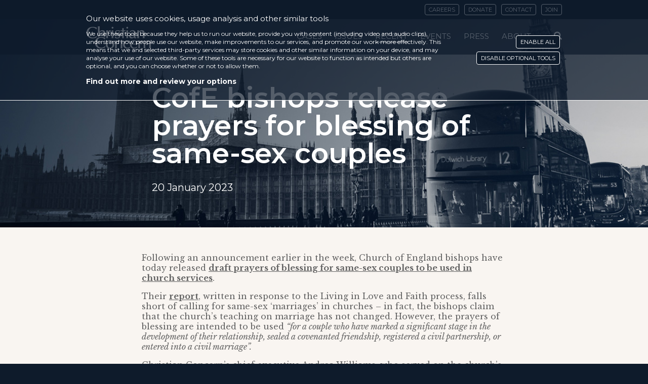

--- FILE ---
content_type: text/html; charset=UTF-8
request_url: https://christianconcern.com/news/cofe-bishops-release-prayers-for-blessing-of-same-sex-couples/
body_size: 20333
content:
<!DOCTYPE html>
<html prefix="og: http://ogp.me/ns#" lang="en-US" class="freeze">
<head>
		<meta charset="UTF-8">
	<meta name="viewport" content="width=device-width, initial-scale=1, maximum-scale=1,user-scalable=no">
	<meta http-equiv="X-UA-Compatible" content="IE=edge">
			<meta property="og:title" content="CofE bishops release prayers for blessing of same-sex couples" />
		<meta property="og:type" content="article" />
		<meta property="og:url" content="https://christianconcern.com/news/cofe-bishops-release-prayers-for-blessing-of-same-sex-couples/" />
					<meta property="og:image" content="https://christianconcern.com/wp-content/uploads/2023/01/llf_web.jpg" />
			<meta property="og:image:width" content="1440" />
			<meta property="og:image:height" content="780" />
			  	<link rel="stylesheet" type="text/css" href="https://maxcdn.bootstrapcdn.com/font-awesome/4.7.0/css/font-awesome.min.css" />
	
		
	<meta name='robots' content='index, follow, max-image-preview:large, max-snippet:-1, max-video-preview:-1' />
	<style>img:is([sizes="auto" i], [sizes^="auto," i]) { contain-intrinsic-size: 3000px 1500px }</style>
	
	<!-- This site is optimized with the Yoast SEO plugin v24.6 - https://yoast.com/wordpress/plugins/seo/ -->
	<title>CofE bishops release prayers for blessing of same-sex couples - Christian Concern</title>
	<link rel="canonical" href="https://christianconcern.com/news/cofe-bishops-release-prayers-for-blessing-of-same-sex-couples/" />
	<meta property="og:locale" content="en_US" />
	<meta property="og:type" content="article" />
	<meta property="og:title" content="CofE bishops release prayers for blessing of same-sex couples - Christian Concern" />
	<meta property="og:description" content="Following an announcement earlier in the week, Church of England bishops have today released draft prayers of blessing for same-sex couples to be used in church services. Their report, written in response to the Living in Love and Faith process, falls short of calling for same-sex &#8216;marriages&#8217; in churches &#8211; in fact, the bishops claim ..." />
	<meta property="og:url" content="https://christianconcern.com/news/cofe-bishops-release-prayers-for-blessing-of-same-sex-couples/" />
	<meta property="og:site_name" content="Christian Concern" />
	<meta property="article:publisher" content="https://www.facebook.com/CCFON/" />
	<meta property="article:published_time" content="2023-01-20T17:46:37+00:00" />
	<meta property="og:image" content="https://christianconcern.com/wp-content/uploads/2023/01/llf_web.jpg" />
	<meta property="og:image:width" content="1440" />
	<meta property="og:image:height" content="780" />
	<meta property="og:image:type" content="image/jpeg" />
	<meta name="author" content="Paul Huxley" />
	<meta name="twitter:card" content="summary_large_image" />
	<meta name="twitter:creator" content="@CConcern" />
	<meta name="twitter:site" content="@CConcern" />
	<meta name="twitter:label1" content="Written by" />
	<meta name="twitter:data1" content="Paul Huxley" />
	<meta name="twitter:label2" content="Est. reading time" />
	<meta name="twitter:data2" content="3 minutes" />
	<script type="application/ld+json" class="yoast-schema-graph">{"@context":"https://schema.org","@graph":[{"@type":"WebPage","@id":"https://christianconcern.com/news/cofe-bishops-release-prayers-for-blessing-of-same-sex-couples/","url":"https://christianconcern.com/news/cofe-bishops-release-prayers-for-blessing-of-same-sex-couples/","name":"CofE bishops release prayers for blessing of same-sex couples - Christian Concern","isPartOf":{"@id":"https://christianconcern.com/#website"},"primaryImageOfPage":{"@id":"https://christianconcern.com/news/cofe-bishops-release-prayers-for-blessing-of-same-sex-couples/#primaryimage"},"image":{"@id":"https://christianconcern.com/news/cofe-bishops-release-prayers-for-blessing-of-same-sex-couples/#primaryimage"},"thumbnailUrl":"https://christianconcern.com/wp-content/uploads/2023/01/llf_web.jpg","datePublished":"2023-01-20T17:46:37+00:00","author":{"@id":"https://christianconcern.com/#/schema/person/fd18f7b94dbd41e6f30f4e0e925e012d"},"breadcrumb":{"@id":"https://christianconcern.com/news/cofe-bishops-release-prayers-for-blessing-of-same-sex-couples/#breadcrumb"},"inLanguage":"en-US","potentialAction":[{"@type":"ReadAction","target":["https://christianconcern.com/news/cofe-bishops-release-prayers-for-blessing-of-same-sex-couples/"]}]},{"@type":"ImageObject","inLanguage":"en-US","@id":"https://christianconcern.com/news/cofe-bishops-release-prayers-for-blessing-of-same-sex-couples/#primaryimage","url":"https://christianconcern.com/wp-content/uploads/2023/01/llf_web.jpg","contentUrl":"https://christianconcern.com/wp-content/uploads/2023/01/llf_web.jpg","width":1440,"height":780},{"@type":"BreadcrumbList","@id":"https://christianconcern.com/news/cofe-bishops-release-prayers-for-blessing-of-same-sex-couples/#breadcrumb","itemListElement":[{"@type":"ListItem","position":1,"name":"Home","item":"https://christianconcern.com/"},{"@type":"ListItem","position":2,"name":"Recently published","item":"https://christianconcern.com/articles/"},{"@type":"ListItem","position":3,"name":"CofE bishops release prayers for blessing of same-sex couples"}]},{"@type":"WebSite","@id":"https://christianconcern.com/#website","url":"https://christianconcern.com/","name":"Christian Concern","description":"","potentialAction":[{"@type":"SearchAction","target":{"@type":"EntryPoint","urlTemplate":"https://christianconcern.com/?s={search_term_string}"},"query-input":{"@type":"PropertyValueSpecification","valueRequired":true,"valueName":"search_term_string"}}],"inLanguage":"en-US"},{"@type":"Person","@id":"https://christianconcern.com/#/schema/person/fd18f7b94dbd41e6f30f4e0e925e012d","name":"Paul Huxley","image":{"@type":"ImageObject","inLanguage":"en-US","@id":"https://christianconcern.com/#/schema/person/image/","url":"https://secure.gravatar.com/avatar/0bb311658fec17b6a7b69babf6638958?s=96&d=mm&r=g","contentUrl":"https://secure.gravatar.com/avatar/0bb311658fec17b6a7b69babf6638958?s=96&d=mm&r=g","caption":"Paul Huxley"},"url":"https://christianconcern.com/author/paul-huxley/"}]}</script>
	<!-- / Yoast SEO plugin. -->


<link rel='dns-prefetch' href='//challenges.cloudflare.com' />
<link rel="alternate" type="application/rss+xml" title="Christian Concern &raquo; Feed" href="https://christianconcern.com/feed/" />
<link rel="alternate" type="application/rss+xml" title="Christian Concern &raquo; Comments Feed" href="https://christianconcern.com/comments/feed/" />
<script type="text/javascript">
/* <![CDATA[ */
window._wpemojiSettings = {"baseUrl":"https:\/\/s.w.org\/images\/core\/emoji\/15.0.3\/72x72\/","ext":".png","svgUrl":"https:\/\/s.w.org\/images\/core\/emoji\/15.0.3\/svg\/","svgExt":".svg","source":{"concatemoji":"https:\/\/christianconcern.com\/wp-includes\/js\/wp-emoji-release.min.js?ver=6.7.2"}};
/*! This file is auto-generated */
!function(i,n){var o,s,e;function c(e){try{var t={supportTests:e,timestamp:(new Date).valueOf()};sessionStorage.setItem(o,JSON.stringify(t))}catch(e){}}function p(e,t,n){e.clearRect(0,0,e.canvas.width,e.canvas.height),e.fillText(t,0,0);var t=new Uint32Array(e.getImageData(0,0,e.canvas.width,e.canvas.height).data),r=(e.clearRect(0,0,e.canvas.width,e.canvas.height),e.fillText(n,0,0),new Uint32Array(e.getImageData(0,0,e.canvas.width,e.canvas.height).data));return t.every(function(e,t){return e===r[t]})}function u(e,t,n){switch(t){case"flag":return n(e,"\ud83c\udff3\ufe0f\u200d\u26a7\ufe0f","\ud83c\udff3\ufe0f\u200b\u26a7\ufe0f")?!1:!n(e,"\ud83c\uddfa\ud83c\uddf3","\ud83c\uddfa\u200b\ud83c\uddf3")&&!n(e,"\ud83c\udff4\udb40\udc67\udb40\udc62\udb40\udc65\udb40\udc6e\udb40\udc67\udb40\udc7f","\ud83c\udff4\u200b\udb40\udc67\u200b\udb40\udc62\u200b\udb40\udc65\u200b\udb40\udc6e\u200b\udb40\udc67\u200b\udb40\udc7f");case"emoji":return!n(e,"\ud83d\udc26\u200d\u2b1b","\ud83d\udc26\u200b\u2b1b")}return!1}function f(e,t,n){var r="undefined"!=typeof WorkerGlobalScope&&self instanceof WorkerGlobalScope?new OffscreenCanvas(300,150):i.createElement("canvas"),a=r.getContext("2d",{willReadFrequently:!0}),o=(a.textBaseline="top",a.font="600 32px Arial",{});return e.forEach(function(e){o[e]=t(a,e,n)}),o}function t(e){var t=i.createElement("script");t.src=e,t.defer=!0,i.head.appendChild(t)}"undefined"!=typeof Promise&&(o="wpEmojiSettingsSupports",s=["flag","emoji"],n.supports={everything:!0,everythingExceptFlag:!0},e=new Promise(function(e){i.addEventListener("DOMContentLoaded",e,{once:!0})}),new Promise(function(t){var n=function(){try{var e=JSON.parse(sessionStorage.getItem(o));if("object"==typeof e&&"number"==typeof e.timestamp&&(new Date).valueOf()<e.timestamp+604800&&"object"==typeof e.supportTests)return e.supportTests}catch(e){}return null}();if(!n){if("undefined"!=typeof Worker&&"undefined"!=typeof OffscreenCanvas&&"undefined"!=typeof URL&&URL.createObjectURL&&"undefined"!=typeof Blob)try{var e="postMessage("+f.toString()+"("+[JSON.stringify(s),u.toString(),p.toString()].join(",")+"));",r=new Blob([e],{type:"text/javascript"}),a=new Worker(URL.createObjectURL(r),{name:"wpTestEmojiSupports"});return void(a.onmessage=function(e){c(n=e.data),a.terminate(),t(n)})}catch(e){}c(n=f(s,u,p))}t(n)}).then(function(e){for(var t in e)n.supports[t]=e[t],n.supports.everything=n.supports.everything&&n.supports[t],"flag"!==t&&(n.supports.everythingExceptFlag=n.supports.everythingExceptFlag&&n.supports[t]);n.supports.everythingExceptFlag=n.supports.everythingExceptFlag&&!n.supports.flag,n.DOMReady=!1,n.readyCallback=function(){n.DOMReady=!0}}).then(function(){return e}).then(function(){var e;n.supports.everything||(n.readyCallback(),(e=n.source||{}).concatemoji?t(e.concatemoji):e.wpemoji&&e.twemoji&&(t(e.twemoji),t(e.wpemoji)))}))}((window,document),window._wpemojiSettings);
/* ]]> */
</script>
		
	<style id='wp-emoji-styles-inline-css' type='text/css'>

	img.wp-smiley, img.emoji {
		display: inline !important;
		border: none !important;
		box-shadow: none !important;
		height: 1em !important;
		width: 1em !important;
		margin: 0 0.07em !important;
		vertical-align: -0.1em !important;
		background: none !important;
		padding: 0 !important;
	}
</style>
<link rel='stylesheet' id='wp-block-library-css' href='https://christianconcern.com/wp-includes/css/dist/block-library/style.min.css?ver=6.7.2' type='text/css' media='all' />
<style id='classic-theme-styles-inline-css' type='text/css'>
/*! This file is auto-generated */
.wp-block-button__link{color:#fff;background-color:#32373c;border-radius:9999px;box-shadow:none;text-decoration:none;padding:calc(.667em + 2px) calc(1.333em + 2px);font-size:1.125em}.wp-block-file__button{background:#32373c;color:#fff;text-decoration:none}
</style>
<style id='global-styles-inline-css' type='text/css'>
:root{--wp--preset--aspect-ratio--square: 1;--wp--preset--aspect-ratio--4-3: 4/3;--wp--preset--aspect-ratio--3-4: 3/4;--wp--preset--aspect-ratio--3-2: 3/2;--wp--preset--aspect-ratio--2-3: 2/3;--wp--preset--aspect-ratio--16-9: 16/9;--wp--preset--aspect-ratio--9-16: 9/16;--wp--preset--color--black: #000000;--wp--preset--color--cyan-bluish-gray: #abb8c3;--wp--preset--color--white: #ffffff;--wp--preset--color--pale-pink: #f78da7;--wp--preset--color--vivid-red: #cf2e2e;--wp--preset--color--luminous-vivid-orange: #ff6900;--wp--preset--color--luminous-vivid-amber: #fcb900;--wp--preset--color--light-green-cyan: #7bdcb5;--wp--preset--color--vivid-green-cyan: #00d084;--wp--preset--color--pale-cyan-blue: #8ed1fc;--wp--preset--color--vivid-cyan-blue: #0693e3;--wp--preset--color--vivid-purple: #9b51e0;--wp--preset--gradient--vivid-cyan-blue-to-vivid-purple: linear-gradient(135deg,rgba(6,147,227,1) 0%,rgb(155,81,224) 100%);--wp--preset--gradient--light-green-cyan-to-vivid-green-cyan: linear-gradient(135deg,rgb(122,220,180) 0%,rgb(0,208,130) 100%);--wp--preset--gradient--luminous-vivid-amber-to-luminous-vivid-orange: linear-gradient(135deg,rgba(252,185,0,1) 0%,rgba(255,105,0,1) 100%);--wp--preset--gradient--luminous-vivid-orange-to-vivid-red: linear-gradient(135deg,rgba(255,105,0,1) 0%,rgb(207,46,46) 100%);--wp--preset--gradient--very-light-gray-to-cyan-bluish-gray: linear-gradient(135deg,rgb(238,238,238) 0%,rgb(169,184,195) 100%);--wp--preset--gradient--cool-to-warm-spectrum: linear-gradient(135deg,rgb(74,234,220) 0%,rgb(151,120,209) 20%,rgb(207,42,186) 40%,rgb(238,44,130) 60%,rgb(251,105,98) 80%,rgb(254,248,76) 100%);--wp--preset--gradient--blush-light-purple: linear-gradient(135deg,rgb(255,206,236) 0%,rgb(152,150,240) 100%);--wp--preset--gradient--blush-bordeaux: linear-gradient(135deg,rgb(254,205,165) 0%,rgb(254,45,45) 50%,rgb(107,0,62) 100%);--wp--preset--gradient--luminous-dusk: linear-gradient(135deg,rgb(255,203,112) 0%,rgb(199,81,192) 50%,rgb(65,88,208) 100%);--wp--preset--gradient--pale-ocean: linear-gradient(135deg,rgb(255,245,203) 0%,rgb(182,227,212) 50%,rgb(51,167,181) 100%);--wp--preset--gradient--electric-grass: linear-gradient(135deg,rgb(202,248,128) 0%,rgb(113,206,126) 100%);--wp--preset--gradient--midnight: linear-gradient(135deg,rgb(2,3,129) 0%,rgb(40,116,252) 100%);--wp--preset--font-size--small: 13px;--wp--preset--font-size--medium: 20px;--wp--preset--font-size--large: 36px;--wp--preset--font-size--x-large: 42px;--wp--preset--spacing--20: 0.44rem;--wp--preset--spacing--30: 0.67rem;--wp--preset--spacing--40: 1rem;--wp--preset--spacing--50: 1.5rem;--wp--preset--spacing--60: 2.25rem;--wp--preset--spacing--70: 3.38rem;--wp--preset--spacing--80: 5.06rem;--wp--preset--shadow--natural: 6px 6px 9px rgba(0, 0, 0, 0.2);--wp--preset--shadow--deep: 12px 12px 50px rgba(0, 0, 0, 0.4);--wp--preset--shadow--sharp: 6px 6px 0px rgba(0, 0, 0, 0.2);--wp--preset--shadow--outlined: 6px 6px 0px -3px rgba(255, 255, 255, 1), 6px 6px rgba(0, 0, 0, 1);--wp--preset--shadow--crisp: 6px 6px 0px rgba(0, 0, 0, 1);}:where(.is-layout-flex){gap: 0.5em;}:where(.is-layout-grid){gap: 0.5em;}body .is-layout-flex{display: flex;}.is-layout-flex{flex-wrap: wrap;align-items: center;}.is-layout-flex > :is(*, div){margin: 0;}body .is-layout-grid{display: grid;}.is-layout-grid > :is(*, div){margin: 0;}:where(.wp-block-columns.is-layout-flex){gap: 2em;}:where(.wp-block-columns.is-layout-grid){gap: 2em;}:where(.wp-block-post-template.is-layout-flex){gap: 1.25em;}:where(.wp-block-post-template.is-layout-grid){gap: 1.25em;}.has-black-color{color: var(--wp--preset--color--black) !important;}.has-cyan-bluish-gray-color{color: var(--wp--preset--color--cyan-bluish-gray) !important;}.has-white-color{color: var(--wp--preset--color--white) !important;}.has-pale-pink-color{color: var(--wp--preset--color--pale-pink) !important;}.has-vivid-red-color{color: var(--wp--preset--color--vivid-red) !important;}.has-luminous-vivid-orange-color{color: var(--wp--preset--color--luminous-vivid-orange) !important;}.has-luminous-vivid-amber-color{color: var(--wp--preset--color--luminous-vivid-amber) !important;}.has-light-green-cyan-color{color: var(--wp--preset--color--light-green-cyan) !important;}.has-vivid-green-cyan-color{color: var(--wp--preset--color--vivid-green-cyan) !important;}.has-pale-cyan-blue-color{color: var(--wp--preset--color--pale-cyan-blue) !important;}.has-vivid-cyan-blue-color{color: var(--wp--preset--color--vivid-cyan-blue) !important;}.has-vivid-purple-color{color: var(--wp--preset--color--vivid-purple) !important;}.has-black-background-color{background-color: var(--wp--preset--color--black) !important;}.has-cyan-bluish-gray-background-color{background-color: var(--wp--preset--color--cyan-bluish-gray) !important;}.has-white-background-color{background-color: var(--wp--preset--color--white) !important;}.has-pale-pink-background-color{background-color: var(--wp--preset--color--pale-pink) !important;}.has-vivid-red-background-color{background-color: var(--wp--preset--color--vivid-red) !important;}.has-luminous-vivid-orange-background-color{background-color: var(--wp--preset--color--luminous-vivid-orange) !important;}.has-luminous-vivid-amber-background-color{background-color: var(--wp--preset--color--luminous-vivid-amber) !important;}.has-light-green-cyan-background-color{background-color: var(--wp--preset--color--light-green-cyan) !important;}.has-vivid-green-cyan-background-color{background-color: var(--wp--preset--color--vivid-green-cyan) !important;}.has-pale-cyan-blue-background-color{background-color: var(--wp--preset--color--pale-cyan-blue) !important;}.has-vivid-cyan-blue-background-color{background-color: var(--wp--preset--color--vivid-cyan-blue) !important;}.has-vivid-purple-background-color{background-color: var(--wp--preset--color--vivid-purple) !important;}.has-black-border-color{border-color: var(--wp--preset--color--black) !important;}.has-cyan-bluish-gray-border-color{border-color: var(--wp--preset--color--cyan-bluish-gray) !important;}.has-white-border-color{border-color: var(--wp--preset--color--white) !important;}.has-pale-pink-border-color{border-color: var(--wp--preset--color--pale-pink) !important;}.has-vivid-red-border-color{border-color: var(--wp--preset--color--vivid-red) !important;}.has-luminous-vivid-orange-border-color{border-color: var(--wp--preset--color--luminous-vivid-orange) !important;}.has-luminous-vivid-amber-border-color{border-color: var(--wp--preset--color--luminous-vivid-amber) !important;}.has-light-green-cyan-border-color{border-color: var(--wp--preset--color--light-green-cyan) !important;}.has-vivid-green-cyan-border-color{border-color: var(--wp--preset--color--vivid-green-cyan) !important;}.has-pale-cyan-blue-border-color{border-color: var(--wp--preset--color--pale-cyan-blue) !important;}.has-vivid-cyan-blue-border-color{border-color: var(--wp--preset--color--vivid-cyan-blue) !important;}.has-vivid-purple-border-color{border-color: var(--wp--preset--color--vivid-purple) !important;}.has-vivid-cyan-blue-to-vivid-purple-gradient-background{background: var(--wp--preset--gradient--vivid-cyan-blue-to-vivid-purple) !important;}.has-light-green-cyan-to-vivid-green-cyan-gradient-background{background: var(--wp--preset--gradient--light-green-cyan-to-vivid-green-cyan) !important;}.has-luminous-vivid-amber-to-luminous-vivid-orange-gradient-background{background: var(--wp--preset--gradient--luminous-vivid-amber-to-luminous-vivid-orange) !important;}.has-luminous-vivid-orange-to-vivid-red-gradient-background{background: var(--wp--preset--gradient--luminous-vivid-orange-to-vivid-red) !important;}.has-very-light-gray-to-cyan-bluish-gray-gradient-background{background: var(--wp--preset--gradient--very-light-gray-to-cyan-bluish-gray) !important;}.has-cool-to-warm-spectrum-gradient-background{background: var(--wp--preset--gradient--cool-to-warm-spectrum) !important;}.has-blush-light-purple-gradient-background{background: var(--wp--preset--gradient--blush-light-purple) !important;}.has-blush-bordeaux-gradient-background{background: var(--wp--preset--gradient--blush-bordeaux) !important;}.has-luminous-dusk-gradient-background{background: var(--wp--preset--gradient--luminous-dusk) !important;}.has-pale-ocean-gradient-background{background: var(--wp--preset--gradient--pale-ocean) !important;}.has-electric-grass-gradient-background{background: var(--wp--preset--gradient--electric-grass) !important;}.has-midnight-gradient-background{background: var(--wp--preset--gradient--midnight) !important;}.has-small-font-size{font-size: var(--wp--preset--font-size--small) !important;}.has-medium-font-size{font-size: var(--wp--preset--font-size--medium) !important;}.has-large-font-size{font-size: var(--wp--preset--font-size--large) !important;}.has-x-large-font-size{font-size: var(--wp--preset--font-size--x-large) !important;}
:where(.wp-block-post-template.is-layout-flex){gap: 1.25em;}:where(.wp-block-post-template.is-layout-grid){gap: 1.25em;}
:where(.wp-block-columns.is-layout-flex){gap: 2em;}:where(.wp-block-columns.is-layout-grid){gap: 2em;}
:root :where(.wp-block-pullquote){font-size: 1.5em;line-height: 1.6;}
</style>
<link rel='stylesheet' id='turnstile-style-css' href='https://christianconcern.com/wp-content/plugins/cloudflare-turnstile//assets/css/styles.css?ver=2.5' type='text/css' media='all' />
<link rel='stylesheet' id='gdpr-fixes-css' href='https://christianconcern.com/wp-content/plugins/gdpr-cookie-compliance-custom/frontend_fixes.css?v=1.25&#038;ver=6.7.2' type='text/css' media='all' />
<link rel='stylesheet' id='vendor-css' href='https://christianconcern.com/wp-content/themes/dreamsmiths-unconquered/dist/vendor/styles/vendor.css?ver=1768464050' type='text/css' media='all' />
<link rel='stylesheet' id='fancybox-css' href='https://christianconcern.com/wp-content/themes/dreamsmiths-unconquered/vendor/fancybox/jquery.fancybox.css?ver=1768464050' type='text/css' media='screen' />
<link rel='stylesheet' id='dreamsmiths-style-css' href='https://christianconcern.com/wp-content/themes/dreamsmiths-unconquered/dist/theme/styles/main.css?ver=1768464050' type='text/css' media='screen' />
<link rel='stylesheet' id='print-style-css' href='https://christianconcern.com/wp-content/themes/dreamsmiths-unconquered/dist/theme/styles/print.css?ver=1768464050' type='text/css' media='print' />
<link rel='stylesheet' id='malinky-ajax-pagination-css' href='https://christianconcern.com/wp-content/plugins/malinky-ajax-pagination/css/style.css' type='text/css' media='all' />
<link rel='stylesheet' id='gdpr_cc_addon_frontend-css' href='https://christianconcern.com/wp-content/plugins/gdpr-cookie-compliance-addon-1/assets/css/gdpr_cc_addon.css?ver=2.1.1' type='text/css' media='all' />
<link rel='stylesheet' id='moove_gdpr_frontend-css' href='https://christianconcern.com/wp-content/plugins/gdpr-cookie-compliance/dist/styles/gdpr-main-nf.css?ver=4.15.10' type='text/css' media='all' />
<style id='moove_gdpr_frontend-inline-css' type='text/css'>
				#moove_gdpr_cookie_modal .moove-gdpr-modal-content .moove-gdpr-tab-main h3.tab-title, 
				#moove_gdpr_cookie_modal .moove-gdpr-modal-content .moove-gdpr-tab-main span.tab-title,
				#moove_gdpr_cookie_modal .moove-gdpr-modal-content .moove-gdpr-modal-left-content #moove-gdpr-menu li a, 
				#moove_gdpr_cookie_modal .moove-gdpr-modal-content .moove-gdpr-modal-left-content #moove-gdpr-menu li button,
				#moove_gdpr_cookie_modal .moove-gdpr-modal-content .moove-gdpr-modal-left-content .moove-gdpr-branding-cnt a,
				#moove_gdpr_cookie_modal .moove-gdpr-modal-content .moove-gdpr-modal-footer-content .moove-gdpr-button-holder a.mgbutton, 
				#moove_gdpr_cookie_modal .moove-gdpr-modal-content .moove-gdpr-modal-footer-content .moove-gdpr-button-holder button.mgbutton,
				#moove_gdpr_cookie_modal .cookie-switch .cookie-slider:after, 
				#moove_gdpr_cookie_modal .cookie-switch .slider:after, 
				#moove_gdpr_cookie_modal .switch .cookie-slider:after, 
				#moove_gdpr_cookie_modal .switch .slider:after,
				#moove_gdpr_cookie_info_bar .moove-gdpr-info-bar-container .moove-gdpr-info-bar-content p, 
				#moove_gdpr_cookie_info_bar .moove-gdpr-info-bar-container .moove-gdpr-info-bar-content p a,
				#moove_gdpr_cookie_info_bar .moove-gdpr-info-bar-container .moove-gdpr-info-bar-content a.mgbutton, 
				#moove_gdpr_cookie_info_bar .moove-gdpr-info-bar-container .moove-gdpr-info-bar-content button.mgbutton,
				#moove_gdpr_cookie_modal .moove-gdpr-modal-content .moove-gdpr-tab-main .moove-gdpr-tab-main-content h1, 
				#moove_gdpr_cookie_modal .moove-gdpr-modal-content .moove-gdpr-tab-main .moove-gdpr-tab-main-content h2, 
				#moove_gdpr_cookie_modal .moove-gdpr-modal-content .moove-gdpr-tab-main .moove-gdpr-tab-main-content h3, 
				#moove_gdpr_cookie_modal .moove-gdpr-modal-content .moove-gdpr-tab-main .moove-gdpr-tab-main-content h4, 
				#moove_gdpr_cookie_modal .moove-gdpr-modal-content .moove-gdpr-tab-main .moove-gdpr-tab-main-content h5, 
				#moove_gdpr_cookie_modal .moove-gdpr-modal-content .moove-gdpr-tab-main .moove-gdpr-tab-main-content h6,
				#moove_gdpr_cookie_modal .moove-gdpr-modal-content.moove_gdpr_modal_theme_v2 .moove-gdpr-modal-title .tab-title,
				#moove_gdpr_cookie_modal .moove-gdpr-modal-content.moove_gdpr_modal_theme_v2 .moove-gdpr-tab-main h3.tab-title, 
				#moove_gdpr_cookie_modal .moove-gdpr-modal-content.moove_gdpr_modal_theme_v2 .moove-gdpr-tab-main span.tab-title,
				#moove_gdpr_cookie_modal .moove-gdpr-modal-content.moove_gdpr_modal_theme_v2 .moove-gdpr-branding-cnt a {
				 	font-weight: inherit				}
							#moove_gdpr_cookie_modal .moove-gdpr-modal-content .moove-gdpr-tab-main h3.tab-title, 
				#moove_gdpr_cookie_modal .moove-gdpr-modal-content .moove-gdpr-tab-main span.tab-title,
				#moove_gdpr_cookie_modal .moove-gdpr-modal-content .moove-gdpr-modal-left-content #moove-gdpr-menu li a, 
				#moove_gdpr_cookie_modal .moove-gdpr-modal-content .moove-gdpr-modal-left-content #moove-gdpr-menu li button,
				#moove_gdpr_cookie_modal .moove-gdpr-modal-content .moove-gdpr-modal-left-content .moove-gdpr-branding-cnt a,
				#moove_gdpr_cookie_modal .moove-gdpr-modal-content .moove-gdpr-modal-footer-content .moove-gdpr-button-holder a.mgbutton, 
				#moove_gdpr_cookie_modal .moove-gdpr-modal-content .moove-gdpr-modal-footer-content .moove-gdpr-button-holder button.mgbutton,
				#moove_gdpr_cookie_modal .cookie-switch .cookie-slider:after, 
				#moove_gdpr_cookie_modal .cookie-switch .slider:after, 
				#moove_gdpr_cookie_modal .switch .cookie-slider:after, 
				#moove_gdpr_cookie_modal .switch .slider:after,
				#moove_gdpr_cookie_info_bar .moove-gdpr-info-bar-container .moove-gdpr-info-bar-content p, 
				#moove_gdpr_cookie_info_bar .moove-gdpr-info-bar-container .moove-gdpr-info-bar-content p a,
				#moove_gdpr_cookie_info_bar .moove-gdpr-info-bar-container .moove-gdpr-info-bar-content a.mgbutton, 
				#moove_gdpr_cookie_info_bar .moove-gdpr-info-bar-container .moove-gdpr-info-bar-content button.mgbutton,
				#moove_gdpr_cookie_modal .moove-gdpr-modal-content .moove-gdpr-tab-main .moove-gdpr-tab-main-content h1, 
				#moove_gdpr_cookie_modal .moove-gdpr-modal-content .moove-gdpr-tab-main .moove-gdpr-tab-main-content h2, 
				#moove_gdpr_cookie_modal .moove-gdpr-modal-content .moove-gdpr-tab-main .moove-gdpr-tab-main-content h3, 
				#moove_gdpr_cookie_modal .moove-gdpr-modal-content .moove-gdpr-tab-main .moove-gdpr-tab-main-content h4, 
				#moove_gdpr_cookie_modal .moove-gdpr-modal-content .moove-gdpr-tab-main .moove-gdpr-tab-main-content h5, 
				#moove_gdpr_cookie_modal .moove-gdpr-modal-content .moove-gdpr-tab-main .moove-gdpr-tab-main-content h6,
				#moove_gdpr_cookie_modal .moove-gdpr-modal-content.moove_gdpr_modal_theme_v2 .moove-gdpr-modal-title .tab-title,
				#moove_gdpr_cookie_modal .moove-gdpr-modal-content.moove_gdpr_modal_theme_v2 .moove-gdpr-tab-main h3.tab-title, 
				#moove_gdpr_cookie_modal .moove-gdpr-modal-content.moove_gdpr_modal_theme_v2 .moove-gdpr-tab-main span.tab-title,
				#moove_gdpr_cookie_modal .moove-gdpr-modal-content.moove_gdpr_modal_theme_v2 .moove-gdpr-branding-cnt a {
				 	font-weight: inherit				}
			#moove_gdpr_cookie_modal,#moove_gdpr_cookie_info_bar,.gdpr_cookie_settings_shortcode_content{font-family:inherit}#moove_gdpr_save_popup_settings_button{background-color:#373737;color:#fff}#moove_gdpr_save_popup_settings_button:hover{background-color:#000}#moove_gdpr_cookie_info_bar .moove-gdpr-info-bar-container .moove-gdpr-info-bar-content a.mgbutton,#moove_gdpr_cookie_info_bar .moove-gdpr-info-bar-container .moove-gdpr-info-bar-content button.mgbutton{background-color:#0e1b2b}#moove_gdpr_cookie_modal .moove-gdpr-modal-content .moove-gdpr-modal-footer-content .moove-gdpr-button-holder a.mgbutton,#moove_gdpr_cookie_modal .moove-gdpr-modal-content .moove-gdpr-modal-footer-content .moove-gdpr-button-holder button.mgbutton,.gdpr_cookie_settings_shortcode_content .gdpr-shr-button.button-green{background-color:#0e1b2b;border-color:#0e1b2b}#moove_gdpr_cookie_modal .moove-gdpr-modal-content .moove-gdpr-modal-footer-content .moove-gdpr-button-holder a.mgbutton:hover,#moove_gdpr_cookie_modal .moove-gdpr-modal-content .moove-gdpr-modal-footer-content .moove-gdpr-button-holder button.mgbutton:hover,.gdpr_cookie_settings_shortcode_content .gdpr-shr-button.button-green:hover{background-color:#fff;color:#0e1b2b}#moove_gdpr_cookie_modal .moove-gdpr-modal-content .moove-gdpr-modal-close i,#moove_gdpr_cookie_modal .moove-gdpr-modal-content .moove-gdpr-modal-close span.gdpr-icon{background-color:#0e1b2b;border:1px solid #0e1b2b}#moove_gdpr_cookie_info_bar span.change-settings-button.focus-g,#moove_gdpr_cookie_info_bar span.change-settings-button:focus,#moove_gdpr_cookie_info_bar button.change-settings-button.focus-g,#moove_gdpr_cookie_info_bar button.change-settings-button:focus{-webkit-box-shadow:0 0 1px 3px #0e1b2b;-moz-box-shadow:0 0 1px 3px #0e1b2b;box-shadow:0 0 1px 3px #0e1b2b}#moove_gdpr_cookie_modal .moove-gdpr-modal-content .moove-gdpr-modal-close i:hover,#moove_gdpr_cookie_modal .moove-gdpr-modal-content .moove-gdpr-modal-close span.gdpr-icon:hover,#moove_gdpr_cookie_info_bar span[data-href]>u.change-settings-button{color:#0e1b2b}#moove_gdpr_cookie_modal .moove-gdpr-modal-content .moove-gdpr-modal-left-content #moove-gdpr-menu li.menu-item-selected a span.gdpr-icon,#moove_gdpr_cookie_modal .moove-gdpr-modal-content .moove-gdpr-modal-left-content #moove-gdpr-menu li.menu-item-selected button span.gdpr-icon{color:inherit}#moove_gdpr_cookie_modal .moove-gdpr-modal-content .moove-gdpr-modal-left-content #moove-gdpr-menu li a span.gdpr-icon,#moove_gdpr_cookie_modal .moove-gdpr-modal-content .moove-gdpr-modal-left-content #moove-gdpr-menu li button span.gdpr-icon{color:inherit}#moove_gdpr_cookie_modal .gdpr-acc-link{line-height:0;font-size:0;color:transparent;position:absolute}#moove_gdpr_cookie_modal .moove-gdpr-modal-content .moove-gdpr-modal-close:hover i,#moove_gdpr_cookie_modal .moove-gdpr-modal-content .moove-gdpr-modal-left-content #moove-gdpr-menu li a,#moove_gdpr_cookie_modal .moove-gdpr-modal-content .moove-gdpr-modal-left-content #moove-gdpr-menu li button,#moove_gdpr_cookie_modal .moove-gdpr-modal-content .moove-gdpr-modal-left-content #moove-gdpr-menu li button i,#moove_gdpr_cookie_modal .moove-gdpr-modal-content .moove-gdpr-modal-left-content #moove-gdpr-menu li a i,#moove_gdpr_cookie_modal .moove-gdpr-modal-content .moove-gdpr-tab-main .moove-gdpr-tab-main-content a:hover,#moove_gdpr_cookie_info_bar.moove-gdpr-dark-scheme .moove-gdpr-info-bar-container .moove-gdpr-info-bar-content a.mgbutton:hover,#moove_gdpr_cookie_info_bar.moove-gdpr-dark-scheme .moove-gdpr-info-bar-container .moove-gdpr-info-bar-content button.mgbutton:hover,#moove_gdpr_cookie_info_bar.moove-gdpr-dark-scheme .moove-gdpr-info-bar-container .moove-gdpr-info-bar-content a:hover,#moove_gdpr_cookie_info_bar.moove-gdpr-dark-scheme .moove-gdpr-info-bar-container .moove-gdpr-info-bar-content button:hover,#moove_gdpr_cookie_info_bar.moove-gdpr-dark-scheme .moove-gdpr-info-bar-container .moove-gdpr-info-bar-content span.change-settings-button:hover,#moove_gdpr_cookie_info_bar.moove-gdpr-dark-scheme .moove-gdpr-info-bar-container .moove-gdpr-info-bar-content button.change-settings-button:hover,#moove_gdpr_cookie_info_bar.moove-gdpr-dark-scheme .moove-gdpr-info-bar-container .moove-gdpr-info-bar-content u.change-settings-button:hover,#moove_gdpr_cookie_info_bar span[data-href]>u.change-settings-button,#moove_gdpr_cookie_info_bar.moove-gdpr-dark-scheme .moove-gdpr-info-bar-container .moove-gdpr-info-bar-content a.mgbutton.focus-g,#moove_gdpr_cookie_info_bar.moove-gdpr-dark-scheme .moove-gdpr-info-bar-container .moove-gdpr-info-bar-content button.mgbutton.focus-g,#moove_gdpr_cookie_info_bar.moove-gdpr-dark-scheme .moove-gdpr-info-bar-container .moove-gdpr-info-bar-content a.focus-g,#moove_gdpr_cookie_info_bar.moove-gdpr-dark-scheme .moove-gdpr-info-bar-container .moove-gdpr-info-bar-content button.focus-g,#moove_gdpr_cookie_info_bar.moove-gdpr-dark-scheme .moove-gdpr-info-bar-container .moove-gdpr-info-bar-content a.mgbutton:focus,#moove_gdpr_cookie_info_bar.moove-gdpr-dark-scheme .moove-gdpr-info-bar-container .moove-gdpr-info-bar-content button.mgbutton:focus,#moove_gdpr_cookie_info_bar.moove-gdpr-dark-scheme .moove-gdpr-info-bar-container .moove-gdpr-info-bar-content a:focus,#moove_gdpr_cookie_info_bar.moove-gdpr-dark-scheme .moove-gdpr-info-bar-container .moove-gdpr-info-bar-content button:focus,#moove_gdpr_cookie_info_bar.moove-gdpr-dark-scheme .moove-gdpr-info-bar-container .moove-gdpr-info-bar-content span.change-settings-button.focus-g,span.change-settings-button:focus,button.change-settings-button.focus-g,button.change-settings-button:focus,#moove_gdpr_cookie_info_bar.moove-gdpr-dark-scheme .moove-gdpr-info-bar-container .moove-gdpr-info-bar-content u.change-settings-button.focus-g,#moove_gdpr_cookie_info_bar.moove-gdpr-dark-scheme .moove-gdpr-info-bar-container .moove-gdpr-info-bar-content u.change-settings-button:focus{color:#0e1b2b}#moove_gdpr_cookie_modal.gdpr_lightbox-hide{display:none}#moove_gdpr_cookie_info_bar.gdpr-full-screen-infobar .moove-gdpr-info-bar-container .moove-gdpr-info-bar-content .moove-gdpr-cookie-notice p a{color:#0e1b2b!important}
				#moove_gdpr_cookie_modal .moove-gdpr-modal-content .moove-gdpr-tab-main h3.tab-title, 
				#moove_gdpr_cookie_modal .moove-gdpr-modal-content .moove-gdpr-tab-main span.tab-title,
				#moove_gdpr_cookie_modal .moove-gdpr-modal-content .moove-gdpr-modal-left-content #moove-gdpr-menu li a, 
				#moove_gdpr_cookie_modal .moove-gdpr-modal-content .moove-gdpr-modal-left-content #moove-gdpr-menu li button,
				#moove_gdpr_cookie_modal .moove-gdpr-modal-content .moove-gdpr-modal-left-content .moove-gdpr-branding-cnt a,
				#moove_gdpr_cookie_modal .moove-gdpr-modal-content .moove-gdpr-modal-footer-content .moove-gdpr-button-holder a.mgbutton, 
				#moove_gdpr_cookie_modal .moove-gdpr-modal-content .moove-gdpr-modal-footer-content .moove-gdpr-button-holder button.mgbutton,
				#moove_gdpr_cookie_modal .cookie-switch .cookie-slider:after, 
				#moove_gdpr_cookie_modal .cookie-switch .slider:after, 
				#moove_gdpr_cookie_modal .switch .cookie-slider:after, 
				#moove_gdpr_cookie_modal .switch .slider:after,
				#moove_gdpr_cookie_info_bar .moove-gdpr-info-bar-container .moove-gdpr-info-bar-content p, 
				#moove_gdpr_cookie_info_bar .moove-gdpr-info-bar-container .moove-gdpr-info-bar-content p a,
				#moove_gdpr_cookie_info_bar .moove-gdpr-info-bar-container .moove-gdpr-info-bar-content a.mgbutton, 
				#moove_gdpr_cookie_info_bar .moove-gdpr-info-bar-container .moove-gdpr-info-bar-content button.mgbutton,
				#moove_gdpr_cookie_modal .moove-gdpr-modal-content .moove-gdpr-tab-main .moove-gdpr-tab-main-content h1, 
				#moove_gdpr_cookie_modal .moove-gdpr-modal-content .moove-gdpr-tab-main .moove-gdpr-tab-main-content h2, 
				#moove_gdpr_cookie_modal .moove-gdpr-modal-content .moove-gdpr-tab-main .moove-gdpr-tab-main-content h3, 
				#moove_gdpr_cookie_modal .moove-gdpr-modal-content .moove-gdpr-tab-main .moove-gdpr-tab-main-content h4, 
				#moove_gdpr_cookie_modal .moove-gdpr-modal-content .moove-gdpr-tab-main .moove-gdpr-tab-main-content h5, 
				#moove_gdpr_cookie_modal .moove-gdpr-modal-content .moove-gdpr-tab-main .moove-gdpr-tab-main-content h6,
				#moove_gdpr_cookie_modal .moove-gdpr-modal-content.moove_gdpr_modal_theme_v2 .moove-gdpr-modal-title .tab-title,
				#moove_gdpr_cookie_modal .moove-gdpr-modal-content.moove_gdpr_modal_theme_v2 .moove-gdpr-tab-main h3.tab-title, 
				#moove_gdpr_cookie_modal .moove-gdpr-modal-content.moove_gdpr_modal_theme_v2 .moove-gdpr-tab-main span.tab-title,
				#moove_gdpr_cookie_modal .moove-gdpr-modal-content.moove_gdpr_modal_theme_v2 .moove-gdpr-branding-cnt a {
				 	font-weight: inherit				}
							#moove_gdpr_cookie_modal .moove-gdpr-modal-content .moove-gdpr-tab-main h3.tab-title, 
				#moove_gdpr_cookie_modal .moove-gdpr-modal-content .moove-gdpr-tab-main span.tab-title,
				#moove_gdpr_cookie_modal .moove-gdpr-modal-content .moove-gdpr-modal-left-content #moove-gdpr-menu li a, 
				#moove_gdpr_cookie_modal .moove-gdpr-modal-content .moove-gdpr-modal-left-content #moove-gdpr-menu li button,
				#moove_gdpr_cookie_modal .moove-gdpr-modal-content .moove-gdpr-modal-left-content .moove-gdpr-branding-cnt a,
				#moove_gdpr_cookie_modal .moove-gdpr-modal-content .moove-gdpr-modal-footer-content .moove-gdpr-button-holder a.mgbutton, 
				#moove_gdpr_cookie_modal .moove-gdpr-modal-content .moove-gdpr-modal-footer-content .moove-gdpr-button-holder button.mgbutton,
				#moove_gdpr_cookie_modal .cookie-switch .cookie-slider:after, 
				#moove_gdpr_cookie_modal .cookie-switch .slider:after, 
				#moove_gdpr_cookie_modal .switch .cookie-slider:after, 
				#moove_gdpr_cookie_modal .switch .slider:after,
				#moove_gdpr_cookie_info_bar .moove-gdpr-info-bar-container .moove-gdpr-info-bar-content p, 
				#moove_gdpr_cookie_info_bar .moove-gdpr-info-bar-container .moove-gdpr-info-bar-content p a,
				#moove_gdpr_cookie_info_bar .moove-gdpr-info-bar-container .moove-gdpr-info-bar-content a.mgbutton, 
				#moove_gdpr_cookie_info_bar .moove-gdpr-info-bar-container .moove-gdpr-info-bar-content button.mgbutton,
				#moove_gdpr_cookie_modal .moove-gdpr-modal-content .moove-gdpr-tab-main .moove-gdpr-tab-main-content h1, 
				#moove_gdpr_cookie_modal .moove-gdpr-modal-content .moove-gdpr-tab-main .moove-gdpr-tab-main-content h2, 
				#moove_gdpr_cookie_modal .moove-gdpr-modal-content .moove-gdpr-tab-main .moove-gdpr-tab-main-content h3, 
				#moove_gdpr_cookie_modal .moove-gdpr-modal-content .moove-gdpr-tab-main .moove-gdpr-tab-main-content h4, 
				#moove_gdpr_cookie_modal .moove-gdpr-modal-content .moove-gdpr-tab-main .moove-gdpr-tab-main-content h5, 
				#moove_gdpr_cookie_modal .moove-gdpr-modal-content .moove-gdpr-tab-main .moove-gdpr-tab-main-content h6,
				#moove_gdpr_cookie_modal .moove-gdpr-modal-content.moove_gdpr_modal_theme_v2 .moove-gdpr-modal-title .tab-title,
				#moove_gdpr_cookie_modal .moove-gdpr-modal-content.moove_gdpr_modal_theme_v2 .moove-gdpr-tab-main h3.tab-title, 
				#moove_gdpr_cookie_modal .moove-gdpr-modal-content.moove_gdpr_modal_theme_v2 .moove-gdpr-tab-main span.tab-title,
				#moove_gdpr_cookie_modal .moove-gdpr-modal-content.moove_gdpr_modal_theme_v2 .moove-gdpr-branding-cnt a {
				 	font-weight: inherit				}
			#moove_gdpr_cookie_modal,#moove_gdpr_cookie_info_bar,.gdpr_cookie_settings_shortcode_content{font-family:inherit}#moove_gdpr_save_popup_settings_button{background-color:#373737;color:#fff}#moove_gdpr_save_popup_settings_button:hover{background-color:#000}#moove_gdpr_cookie_info_bar .moove-gdpr-info-bar-container .moove-gdpr-info-bar-content a.mgbutton,#moove_gdpr_cookie_info_bar .moove-gdpr-info-bar-container .moove-gdpr-info-bar-content button.mgbutton{background-color:#0e1b2b}#moove_gdpr_cookie_modal .moove-gdpr-modal-content .moove-gdpr-modal-footer-content .moove-gdpr-button-holder a.mgbutton,#moove_gdpr_cookie_modal .moove-gdpr-modal-content .moove-gdpr-modal-footer-content .moove-gdpr-button-holder button.mgbutton,.gdpr_cookie_settings_shortcode_content .gdpr-shr-button.button-green{background-color:#0e1b2b;border-color:#0e1b2b}#moove_gdpr_cookie_modal .moove-gdpr-modal-content .moove-gdpr-modal-footer-content .moove-gdpr-button-holder a.mgbutton:hover,#moove_gdpr_cookie_modal .moove-gdpr-modal-content .moove-gdpr-modal-footer-content .moove-gdpr-button-holder button.mgbutton:hover,.gdpr_cookie_settings_shortcode_content .gdpr-shr-button.button-green:hover{background-color:#fff;color:#0e1b2b}#moove_gdpr_cookie_modal .moove-gdpr-modal-content .moove-gdpr-modal-close i,#moove_gdpr_cookie_modal .moove-gdpr-modal-content .moove-gdpr-modal-close span.gdpr-icon{background-color:#0e1b2b;border:1px solid #0e1b2b}#moove_gdpr_cookie_info_bar span.change-settings-button.focus-g,#moove_gdpr_cookie_info_bar span.change-settings-button:focus,#moove_gdpr_cookie_info_bar button.change-settings-button.focus-g,#moove_gdpr_cookie_info_bar button.change-settings-button:focus{-webkit-box-shadow:0 0 1px 3px #0e1b2b;-moz-box-shadow:0 0 1px 3px #0e1b2b;box-shadow:0 0 1px 3px #0e1b2b}#moove_gdpr_cookie_modal .moove-gdpr-modal-content .moove-gdpr-modal-close i:hover,#moove_gdpr_cookie_modal .moove-gdpr-modal-content .moove-gdpr-modal-close span.gdpr-icon:hover,#moove_gdpr_cookie_info_bar span[data-href]>u.change-settings-button{color:#0e1b2b}#moove_gdpr_cookie_modal .moove-gdpr-modal-content .moove-gdpr-modal-left-content #moove-gdpr-menu li.menu-item-selected a span.gdpr-icon,#moove_gdpr_cookie_modal .moove-gdpr-modal-content .moove-gdpr-modal-left-content #moove-gdpr-menu li.menu-item-selected button span.gdpr-icon{color:inherit}#moove_gdpr_cookie_modal .moove-gdpr-modal-content .moove-gdpr-modal-left-content #moove-gdpr-menu li a span.gdpr-icon,#moove_gdpr_cookie_modal .moove-gdpr-modal-content .moove-gdpr-modal-left-content #moove-gdpr-menu li button span.gdpr-icon{color:inherit}#moove_gdpr_cookie_modal .gdpr-acc-link{line-height:0;font-size:0;color:transparent;position:absolute}#moove_gdpr_cookie_modal .moove-gdpr-modal-content .moove-gdpr-modal-close:hover i,#moove_gdpr_cookie_modal .moove-gdpr-modal-content .moove-gdpr-modal-left-content #moove-gdpr-menu li a,#moove_gdpr_cookie_modal .moove-gdpr-modal-content .moove-gdpr-modal-left-content #moove-gdpr-menu li button,#moove_gdpr_cookie_modal .moove-gdpr-modal-content .moove-gdpr-modal-left-content #moove-gdpr-menu li button i,#moove_gdpr_cookie_modal .moove-gdpr-modal-content .moove-gdpr-modal-left-content #moove-gdpr-menu li a i,#moove_gdpr_cookie_modal .moove-gdpr-modal-content .moove-gdpr-tab-main .moove-gdpr-tab-main-content a:hover,#moove_gdpr_cookie_info_bar.moove-gdpr-dark-scheme .moove-gdpr-info-bar-container .moove-gdpr-info-bar-content a.mgbutton:hover,#moove_gdpr_cookie_info_bar.moove-gdpr-dark-scheme .moove-gdpr-info-bar-container .moove-gdpr-info-bar-content button.mgbutton:hover,#moove_gdpr_cookie_info_bar.moove-gdpr-dark-scheme .moove-gdpr-info-bar-container .moove-gdpr-info-bar-content a:hover,#moove_gdpr_cookie_info_bar.moove-gdpr-dark-scheme .moove-gdpr-info-bar-container .moove-gdpr-info-bar-content button:hover,#moove_gdpr_cookie_info_bar.moove-gdpr-dark-scheme .moove-gdpr-info-bar-container .moove-gdpr-info-bar-content span.change-settings-button:hover,#moove_gdpr_cookie_info_bar.moove-gdpr-dark-scheme .moove-gdpr-info-bar-container .moove-gdpr-info-bar-content button.change-settings-button:hover,#moove_gdpr_cookie_info_bar.moove-gdpr-dark-scheme .moove-gdpr-info-bar-container .moove-gdpr-info-bar-content u.change-settings-button:hover,#moove_gdpr_cookie_info_bar span[data-href]>u.change-settings-button,#moove_gdpr_cookie_info_bar.moove-gdpr-dark-scheme .moove-gdpr-info-bar-container .moove-gdpr-info-bar-content a.mgbutton.focus-g,#moove_gdpr_cookie_info_bar.moove-gdpr-dark-scheme .moove-gdpr-info-bar-container .moove-gdpr-info-bar-content button.mgbutton.focus-g,#moove_gdpr_cookie_info_bar.moove-gdpr-dark-scheme .moove-gdpr-info-bar-container .moove-gdpr-info-bar-content a.focus-g,#moove_gdpr_cookie_info_bar.moove-gdpr-dark-scheme .moove-gdpr-info-bar-container .moove-gdpr-info-bar-content button.focus-g,#moove_gdpr_cookie_info_bar.moove-gdpr-dark-scheme .moove-gdpr-info-bar-container .moove-gdpr-info-bar-content a.mgbutton:focus,#moove_gdpr_cookie_info_bar.moove-gdpr-dark-scheme .moove-gdpr-info-bar-container .moove-gdpr-info-bar-content button.mgbutton:focus,#moove_gdpr_cookie_info_bar.moove-gdpr-dark-scheme .moove-gdpr-info-bar-container .moove-gdpr-info-bar-content a:focus,#moove_gdpr_cookie_info_bar.moove-gdpr-dark-scheme .moove-gdpr-info-bar-container .moove-gdpr-info-bar-content button:focus,#moove_gdpr_cookie_info_bar.moove-gdpr-dark-scheme .moove-gdpr-info-bar-container .moove-gdpr-info-bar-content span.change-settings-button.focus-g,span.change-settings-button:focus,button.change-settings-button.focus-g,button.change-settings-button:focus,#moove_gdpr_cookie_info_bar.moove-gdpr-dark-scheme .moove-gdpr-info-bar-container .moove-gdpr-info-bar-content u.change-settings-button.focus-g,#moove_gdpr_cookie_info_bar.moove-gdpr-dark-scheme .moove-gdpr-info-bar-container .moove-gdpr-info-bar-content u.change-settings-button:focus{color:#0e1b2b}#moove_gdpr_cookie_modal.gdpr_lightbox-hide{display:none}#moove_gdpr_cookie_info_bar.gdpr-full-screen-infobar .moove-gdpr-info-bar-container .moove-gdpr-info-bar-content .moove-gdpr-cookie-notice p a{color:#0e1b2b!important}
</style>
<link rel='stylesheet' id='wp-paginate-css' href='https://christianconcern.com/wp-content/plugins/wp-paginate/css/wp-paginate.css?ver=2.2.4' type='text/css' media='screen' />
<script type="text/javascript" src="https://challenges.cloudflare.com/turnstile/v0/api.js" id="turnstile-js-js"></script>
<script type="text/javascript" src="https://christianconcern.com/wp-includes/js/jquery/jquery.min.js?ver=3.7.1" id="jquery-core-js"></script>
<script type="text/javascript" src="https://christianconcern.com/wp-includes/js/jquery/jquery-migrate.min.js?ver=3.4.1" id="jquery-migrate-js"></script>
<link rel="https://api.w.org/" href="https://christianconcern.com/wp-json/" /><link rel="alternate" title="JSON" type="application/json" href="https://christianconcern.com/wp-json/wp/v2/posts/20068" /><link rel="EditURI" type="application/rsd+xml" title="RSD" href="https://christianconcern.com/xmlrpc.php?rsd" />
<link rel='shortlink' href='https://christianconcern.com/?p=20068' />
<link rel="alternate" title="oEmbed (JSON)" type="application/json+oembed" href="https://christianconcern.com/wp-json/oembed/1.0/embed?url=https%3A%2F%2Fchristianconcern.com%2Fnews%2Fcofe-bishops-release-prayers-for-blessing-of-same-sex-couples%2F" />
<link rel="alternate" title="oEmbed (XML)" type="text/xml+oembed" href="https://christianconcern.com/wp-json/oembed/1.0/embed?url=https%3A%2F%2Fchristianconcern.com%2Fnews%2Fcofe-bishops-release-prayers-for-blessing-of-same-sex-couples%2F&#038;format=xml" />
<link rel="icon" href="https://christianconcern.com/wp-content/uploads/2018/10/cropped-site-favicon-graphic-christian-concern-2-32x32.png" sizes="32x32" />
<link rel="icon" href="https://christianconcern.com/wp-content/uploads/2018/10/cropped-site-favicon-graphic-christian-concern-2-192x192.png" sizes="192x192" />
<link rel="apple-touch-icon" href="https://christianconcern.com/wp-content/uploads/2018/10/cropped-site-favicon-graphic-christian-concern-2-180x180.png" />
<meta name="msapplication-TileImage" content="https://christianconcern.com/wp-content/uploads/2018/10/cropped-site-favicon-graphic-christian-concern-2-270x270.png" />
	 </head>

<body class="post-template-default single single-post postid-20068 single-format-standard unknown chrome freeze">
		
	<script type="text/javascript">
	jQuery(document).ready(function( $ ) {
		$("#loading-pane .inner-wrapper").addClass("active");
		$("#loading-pane").addClass("active");

		$("html,body").removeClass("freeze");
	});
	</script>

	<section id="loading-pane" class="fade-in" style="background: #0e1b2b ">
		<div class="inner-wrapper">
			<div class="inner-wrapper-align">
				<div class='spinner dots'><div class='bounce1'></div><div class='bounce2'></div><div class='bounce3'></div></div>			</div>
		</div>
	</section>

	<div id="searchcontainer" class="hidden-xs hidden-sm" align="center">
	<div class="container">
		<div class="row">
			<div class="col-xs-12">
				<div id="closesearch">
					<i class="fa fa-times"></i>
				</div>
				<div id="searchformcontainer">
					<form id="searchform" action="https://christianconcern.com/">
						<div class="searchform">					
							<input type="text" name="s" id="search" class="required" placeholder="Search for articles, events, resources ..." value="" />
							<div id="searchsubmit">
								<i class="fa fa-search"></i>
							</div>
						</div>
						<input type="submit" value="" style="position: absolute; left: -10000px" />
					</form>
				</div>
				<div class="clear"></div>
			</div>
		</div>
	</div>
</div><div class="navigation__mobile--backdrop"></div>
<section id="navigation-mobile">
	<div class="navigation-mobile__full"></div>
</section>
<nav id="topmenu" role="navigation">
	<div class="container">
		<div class="row">
			<div class="col-xs-12">
				<div class="menu-topmenu-container"><ul id="menu-topmenu" class="menu"><li id="menu-item-12778" class="menu-item menu-item-type-post_type menu-item-object-page menu-item-12778"><a href="https://christianconcern.com/careers/">Careers</a></li>
<li id="menu-item-1018" class="menu-item menu-item-type-post_type menu-item-object-page menu-item-1018"><a href="https://christianconcern.com/donate/">Donate</a></li>
<li id="menu-item-8971" class="menu-item menu-item-type-post_type menu-item-object-page menu-item-8971"><a href="https://christianconcern.com/contact-us/">Contact</a></li>
<li id="menu-item-1017" class="menu-item menu-item-type-post_type menu-item-object-page menu-item-1017"><a href="https://christianconcern.com/join-us/">Join</a></li>
</ul></div>				
			</div>	
		</div>
	</div>			
</nav>	


<nav id="menu" class="navigation_bar_main float" role="navigation">
	<div class="container">
		<div class="row">
			<div class="col-xs-12" id="navigation-wrapper">
									<div id="navigation-mobile__control" class="hidden-md hidden-lg">
						<!--<i class="fa fa-bars"></i>-->
						<a id="hamburger-icon" href="#" onclick="return false;" title="Menu">
							<img src="https://christianconcern.com/wp-content/themes/dreamsmiths-unconquered/images/hamburgersearch2x.png" width="48" height="24" />
						</a>						
					</div>
								<a class="logo" href="https://christianconcern.com/">
					<img  alt="Christian Concern" width="129" height="46" src="https://christianconcern.com/wp-content/uploads/2018/10/cc-logo.png"/><span class="hidden-xs hidden-sm hidden-md hidden-lg">Christian Concern</span>				</a>
				
									<div class="menu menu-primary__wrapper">
						<div id="searchtrigger" class="hidden-xs hidden-sm"><i class="fa fa-search"></i></div>
						<div class="hidden-md hidden-lg">
							<div id="mobilesearchcontainer">
								<form id="mobilesearchform" action="https://christianconcern.com/">
									<div class="mobilesearchform">					
										<input type="text" name="s" id="mobilesearch" class="required" placeholder="Search" value="" />
										<div id="mobilesearchsubmit">
											<i class="fa fa-search"></i>
										</div>
									</div>
									<input type="submit" value="" style="position: absolute; left: -10000px" />
								</form>
							</div>
							<div class="clear gap90"></div>
						</div><ul id="menu-mainmenu" class="menu"><li id="menu-item-38" class="caseslink menu-item menu-item-type-post_type menu-item-object-page menu-item-38"><a title="Cases" href="https://christianconcern.com/cases/">Cases</a></li>
<li id="menu-item-12973" class="issueslink menu-item menu-item-type-post_type menu-item-object-page menu-item-12973"><a title="Issues" href="https://christianconcern.com/issues/">Issues</a></li>
<li id="menu-item-10498" class="articleslink menu-item menu-item-type-post_type menu-item-object-page current_page_parent menu-item-10498"><a title="Recent" href="https://christianconcern.com/articles/">Recent</a></li>
<li id="menu-item-287" class="eventslink menu-item menu-item-type-post_type menu-item-object-page menu-item-287"><a title="Events" href="https://christianconcern.com/events/">Events</a></li>
<li id="menu-item-840" class="presslink menu-item menu-item-type-post_type menu-item-object-page menu-item-840"><a title="Press" href="https://christianconcern.com/press-office/">Press</a></li>
<li id="menu-item-67" class="menu-item menu-item-type-post_type menu-item-object-page menu-item-67"><a title="About" href="https://christianconcern.com/about/">About</a></li>
<li id="menu-item-12812" class="hidden-md hidden-lg menu-item menu-item-type-post_type menu-item-object-page menu-item-12812"><a title="Careers" href="https://christianconcern.com/careers/">Careers</a></li>
<li id="menu-item-1066" class="hidden-md hidden-lg menu-item menu-item-type-post_type menu-item-object-page menu-item-1066"><a title="Donate" href="https://christianconcern.com/donate/">Donate</a></li>
<li id="menu-item-8970" class="hidden-md hidden-lg menu-item menu-item-type-post_type menu-item-object-page menu-item-8970"><a title="Contact" href="https://christianconcern.com/contact-us/">Contact</a></li>
<li id="menu-item-1067" class="hidden-md hidden-lg menu-item menu-item-type-post_type menu-item-object-page menu-item-1067"><a title="Join" href="https://christianconcern.com/join-us/">Join</a></li>
</ul>					</div>
							</div>
		</div>
	</div>
</nav>
<section id="page-header-container" style="position: relative; background:  url('/wp-content/uploads/2018/10/site-header-mid-picture-parliament-bus-1200x600-duo.jpg') #0e1b2b center center no-repeat; background-size: cover; ">
		<!--<div class="overlay"></div>-->
	<div id="page-header__wrapper" class="page-header__single" align="center">
		<div class="container">
			<div class="row">
				<div class="col-xs-2 hidden-xs"></div>
				<div class="col-xs-12 col-sm-12">
					<div class="clear gap60"></div><h1 class="singlepost">CofE bishops release prayers for blessing of same-sex couples</h1><h3 class="singlepost">20 January 2023</h3>				</div>
				<div class="col-xs-2 hidden-xs"></div>
			</div>
		</div>
	</div>
</section>
<a id="singlepost" class="anchorpos"></a>
<div class="primary">
	<div class="container">
		<div class="row">
			<div class="col-xs-12">
				<div class="singlecontent">
					<!--CC GDPR: Third party content disabled--><p>Following an announcement earlier in the week, Church of England bishops have today released <a href="https://www.churchofengland.org/sites/default/files/2023-01///FINAL%20Draft%20Prayers%20of%20Love%20and%20Faith.pdf">draft prayers of blessing for same-sex couples to be used in church services</a>.</p>
<p>Their <a href="https://www.churchofengland.org/sites/default/files/2023-01/FINAL%20Bishops%27%20Response%20to%20LLF%2020%20Jan%2023_0.pdf">report</a>, written in response to the Living in Love and Faith process, falls short of calling for same-sex &#8216;marriages&#8217; in churches &#8211; in fact, the bishops claim that the church&#8217;s teaching on marriage has not changed. However, the prayers of blessing are intended to be used <em>&#8220;for a couple who have marked a significant stage in the development of their relationship, sealed a covenanted friendship, registered a civil partnership, or entered into a civil marriage&#8221;.</em></p>
<p>Christian Concern&#8217;s chief executive Andrea Williams, who served on the church&#8217;s General Synod for ten years, explains:</p>
<p><em>&#8220;The bishops have attempted to sound like they approve of same-sex relationships, and all they entail, while claiming they&rsquo;re not changing the church&rsquo;s teaching.</em></p>
<p><em>&#8220;The result is an unworkable mess that will please no one.</em></p>
<p><em>&#8220;The report says that prayers for blessing simply ask that God would cause people to flourish and walk in God&rsquo;s ways &ndash; and that they do not indicate approval.&nbsp;</em></p>
<p><em>&#8220;Yet these prayers are deliberately designed to be used to celebrate unions or partnerships that defy and parody God&rsquo;s pattern for marriage. On paper, they may celebrate friendship as between David and Jonathan, or Ruth and Naomi; but in practice they celebrate romantic, sexual relationships that defy God and his call to holiness.</em></p>
<p><em>&#8220;These optional prayers will lead to constant pressure on orthodox ministers from same-sex couples who want a church blessing. Faithful ministers and chaplains have already been put through crippling complaints procedures and even lost their jobs for holding to what the Bible says. Imagine what will happen once same-sex couples are waging local campaigns against vicars for refusing to bless them.</em></p>
<p><em>&#8220;It is time to end this constant questioning of God&rsquo;s goodness in the pattern of life he set out for humanity. Those who want to deny the Bible&rsquo;s teaching should be encouraged to leave the Church of England.&#8221;</em></p>
<h4>Vicars to reject bishops&#8217; authority?</h4>
<p>There has been widespread criticism of the bishops from faithful Christians. Church Society&#8217;s Lee Gatiss responded explaining that <a href="https://www.churchsociety.org/resource/responding-to-the-bishops-proposals-for-same-sex-blessings/">this change of practice is a change of doctrine.</a></p>
<p>Others have proposed how orthodox Christians in the church should respond. Christian Today reports that some evangelical ministers may <a href="https://www.christiantoday.com/article/evangelicals.may.reject.authority.of.liberal.bishops.in.church.of.england/139737.htm">reject the authority of their bishops unless they stand against these changes, while remaining in the CofE.</a></p>
<p>Outside the Church of England, presbyterian minister Matthew Roberts, a co-author of the Greater Love Declaration, goes further, calling for an alternative synod formed of faithful Church of England Christians to <a href="https://matthewpwroberts.wordpress.com/2023/01/20/anathema-in-the-church-of-england/">confront the false teaching</a>.</p>
<p>Whatever transpires, faithful Christians in the Church of England need both the wisdom of serpents and the innocence of doves as they seek to resist these changes.</p>
<h4>Imagine what will happen to vicars who refuse to conduct blessings</h4>
<p>Today&#8217;s Round the Table discussion featured General Synod member Ben John and <a href="https://christianconcern.com/cccases/rev-dr-bernard-randall/">Rev. Dr Bernard Randall</a> giving their insight on the developments. If Bernard could lose his job and be treated as a safeguarding concern for supporting the historic Christian view before this announcement, imagine what will happen to vicars who refuse to conduct blessing services for same-sex couples under these proposals.</p>
<p>Watch below or listen on podcast platforms.</p>
<div class="embed-container"><a href="/#gdpr_cookie_modal"><img fetchpriority="high" decoding="async" class="alignnone wp-image-11678 size-full img-responsive" src="/wp-content/uploads/2018/10/site-notice-graphic-embedded-content-block-720x390.png" alt="" width="720" height="390" srcset="/wp-content/uploads/2018/10/site-notice-graphic-embedded-content-block-720x390.png 720w, /wp-content/uploads/2018/10/site-notice-graphic-embedded-content-block-720x390-300x163.png 300w, /wp-content/uploads/2018/10/site-notice-graphic-embedded-content-block-720x390-200x108.png 200w, /wp-content/uploads/2018/10/site-notice-graphic-embedded-content-block-720x390-295x160.png 295w, /wp-content/uploads/2018/10/site-notice-graphic-embedded-content-block-720x390-357x194.png 357w" sizes="(max-width: 720px) 100vw, 720px"></a></div>
<div class="clear gap10"></div><div class="clear gap20"></div><div class="singleviewshare"><a class="backlinkall" href="https://christianconcern.com/articles/">View other articles</a></div><div class="singleviewshare hidden-xs hidden-sm"><div class="pipe"> &nbsp;&nbsp;&nbsp; | &nbsp;&nbsp;&nbsp; </div></div><div class="clear gap40 hidden-md hidden-lg"></div><div class="singleviewshare"><div class="singlesharing"><section class="post_sharing"><ul><li class="post_sharing_title">Share</li><div class="clear gap20 hidden-md hidden-lg"></div><li class="post_sharing_icon"><a href="https://www.facebook.com/sharer/sharer.php?u=https://christianconcern.com/news/cofe-bishops-release-prayers-for-blessing-of-same-sex-couples/" title="facebook" class="social-sharing-click "facebook-share"><div class="icon-wrapper"><i class="fa fa-facebook"></i></div></a></li><li class="post_sharing_icon"><a href="http://twitter.com/share?text=CofE+bishops+release+prayers+for+blessing+of+same-sex+couples&amp;url=https://christianconcern.com/news/cofe-bishops-release-prayers-for-blessing-of-same-sex-couples/" title="twitter" class="social-sharing-click "twitter-share"><div class="icon-wrapper"><i class="fa fa-twitter"></i></div></a></li></ul></section></div></div><div class="clear gap40"></div><div class="clear gap20 hidden-md hidden-lg"></div>				</div>
			</div>
		</div>
	</div> 
</div>



	<div class="primary relatedcontentstrip currentcampaigns" style="padding-top: 0;">
		<div class="container">
			<div class="row">
				<div class="col-xs-12 relatedcontentheading">
										<h3>Related articles</h3>
					<div class="clear gap20"></div>
				</div>
			</div>
			<div class="row relatedcampaignsinner">
																																																																																																																																																																																																																																																																																																																																																																																																																																																																																																																																																																																																																																																																																																																																																																																																																																																																																																																																																																																																																																																																																																																																																																																																																																																																																																																																																																																																																																																																																																																																																																																																																																																																																																																																																																																																																																																																																																																																																																																																																																																																																																																																																																																																																																																																																																																																																																																																																																																																																																																																																																																																																																																																																																																																																																																																																																																																																																																																																																																																																																																																																																																																																																																																																																																																																																																																																																																																																																																																																																																																																																																																																																																																																																																																																																																																																																																																																																																																																																																																																																																																																																																																																																																																																																																																																																																																																																																																																																																																																																																																																																																																																			<!--<div class="col-xs-12" align="center">
									</div>-->
				<div class="clear"></div>
				<div>
					<div id="ajax-load-more" class="ajax-load-more-wrap purple" data-id="2362119651" data-alm-id="" data-canonical-url="https://christianconcern.com/tag/church/" data-slug="" data-post-id="129"  data-localized="ajax_load_more_2362119651_vars" data-alm-object="ajax_load_more_2362119651"><div aria-live="polite" aria-atomic="true" class="alm-listing alm-ajax .relatedcampaignsinner relatedcampaignsinner" data-container-type="div" data-loading-style="purple" data-repeater="default" data-post-type="post" data-tag="church,sexuality" data-post-not-in="20068" data-order="DESC" data-orderby="date" data-offset="0" data-posts-per-page="3" data-scroll="false" data-button-label="Load more" data-button-loading-label="Loading..." data-prev-button-label="Load Previous"></div><div class="alm-btn-wrap" data-rel="ajax-load-more"><button class="alm-load-more-btn more " type="button">Load more</button></div></div>				</div>
				<div class="clear"></div>
									<div class="contentloaded" align="center">
						All content has been loaded.
					</div>
								<div class="clear gap30"></div>
			</div>
		</div>
	</div>



	
	<a id="actionanchor"></a>
	<div class="primary actionstrip" style="background: #e51a34 url() center center no-repeat; background-size: cover;">
		<div class="container">
			<div class="row">
				<div class="clear gap20"></div>
				<!--<div class="clear gap20 hidden-xs hidden-sm"></div>-->
									<div class="col-xs-12" align="center">
						<h3>Take action</h3>
						<div class="clear gap20"></div>
					</div>
																<div class="contentRow">						<div class="col-xs-12 col-md-4" align="center">
							<div class="actionblock">
								<div class="actionblockinner">
									<!--<div class="actiontitle">
										<h4>Sign up</h4>
										<div class="clear gap10"></div>
									</div>-->
									<div class="actioncontent">
										<p><p>Join our email list to receive the latest updates for prayer and action.</p>
</p>
										<div class="clear gap20"></div>
									</div>
									<div class="actionlink">
										<a class="button" href="/sign-up/">Sign up</a>
										<div class="clear"></div>
									</div>
								</div>
							</div>
							<div class="clear gap30"></div>
						</div>
																							<div class="col-xs-12 col-md-4" align="center">
							<div class="actionblock">
								<div class="actionblockinner">
									<!--<div class="actiontitle">
										<h4>Discover</h4>
										<div class="clear gap10"></div>
									</div>-->
									<div class="actioncontent">
										<p><p>Find out more about the legal support we're giving Christians.</p>
</p>
										<div class="clear gap20"></div>
									</div>
									<div class="actionlink">
										<a class="button" href="/cases/">Find out more</a>
										<div class="clear"></div>
									</div>
								</div>
							</div>
							<div class="clear gap30"></div>
						</div>
																							<div class="col-xs-12 col-md-4" align="center">
							<div class="actionblock">
								<div class="actionblockinner">
									<!--<div class="actiontitle">
										<h4>Donate</h4>
										<div class="clear gap10"></div>
									</div>-->
									<div class="actioncontent">
										<p><p>Help us put the hope of Jesus at the heart of society.</p>
</p>
										<div class="clear gap20"></div>
									</div>
									<div class="actionlink">
										<a class="button" href="/donate/">Donate now</a>
										<div class="clear"></div>
									</div>
								</div>
							</div>
							<div class="clear gap30"></div>
						</div>
						<div class="clear"></div></div>																						<!--<div class="clear gap20 hidden-xs hidden-sm"></div>-->
			</div>
		</div>
	</div>
				


<footer id="footer">
	<div class="footertop">
		<div class="container hidden-xs hidden-sm">
			<div class="clear gap45"></div>
			<div class="row">

				<div class="col-xs-12 col-sm-12 col-md-6 col-lg-6 social_footer"><ul><li class="desclabel"><p>Join us on:</p></li><li><a class="ds-icon-facebook" id="ds-fb" title="Facebook" target="_blank" href="https://www.facebook.com/CCFON/"><div class="icon-wrapper"><i class="fa fa-facebook"></i></div></a></li><li><a class="ds-icon-twitter" id="ds-twitter" title="Twitter" target="_blank" href="https://twitter.com/CConcern"><div class="icon-wrapper"><i class="fa fa-twitter"></i></div></a></li><li><a class="ds-icon-youtube" id="ds-youtube" title="Youtube" target="_blank" href="https://www.youtube.com/c/ChristianConcernUK"><div class="icon-wrapper"><i class="fa fa-youtube-play"></i></div></a></li></ul></div>
				<div class="col-xs-12 col-sm-12 col-md-6 col-lg-6 options">
					<div class="menu-optionsmenu-container"><ul id="menu-optionsmenu" class="menu"><li id="menu-item-10033" class="menu-item menu-item-type-post_type menu-item-object-page menu-item-10033"><a href="https://christianconcern.com/donate/">Donate</a></li>
<li id="menu-item-10032" class="menu-item menu-item-type-post_type menu-item-object-page menu-item-10032"><a href="https://christianconcern.com/join-us/">Join</a></li>
<li id="menu-item-10034" class="menu-item menu-item-type-post_type menu-item-object-page menu-item-10034"><a href="https://christianconcern.com/contact-us/">Contact</a></li>
</ul></div>				</div>
			</div>
		</div>
		<div class="socialcontainer hidden-md hidden-lg">
			<div class="container">
				<div class="clear gap15"></div>
				<div class="row">
					<div class="col-xs-12 col-sm-12 col-md-6 col-lg-6 social_footer"><ul><li class="desclabel"><p>Join us on:</p></li><li><a class="ds-icon-facebook" id="ds-fb" title="Facebook" target="_blank" href="https://www.facebook.com/CCFON/"><div class="icon-wrapper"><i class="fa fa-facebook"></i></div></a></li><li><a class="ds-icon-twitter" id="ds-twitter" title="Twitter" target="_blank" href="https://twitter.com/CConcern"><div class="icon-wrapper"><i class="fa fa-twitter"></i></div></a></li><li><a class="ds-icon-youtube" id="ds-youtube" title="Youtube" target="_blank" href="https://www.youtube.com/c/ChristianConcernUK"><div class="icon-wrapper"><i class="fa fa-youtube-play"></i></div></a></li></ul></div>				</div>
			</div>
		</div>
		<div class="optionscontainer hidden-md hidden-lg">
			<div class="options">
				<div class="menu-optionsmenu-container"><ul id="menu-optionsmenu-1" class="menu"><li class="menu-item menu-item-type-post_type menu-item-object-page menu-item-10033"><a href="https://christianconcern.com/donate/">Donate</a></li>
<li class="menu-item menu-item-type-post_type menu-item-object-page menu-item-10032"><a href="https://christianconcern.com/join-us/">Join</a></li>
<li class="menu-item menu-item-type-post_type menu-item-object-page menu-item-10034"><a href="https://christianconcern.com/contact-us/">Contact</a></li>
</ul></div>			</div>
		</div>
	</div>

	<div class="foot-menu-inner">
		<div class="container">		
			<div class="row">
				<div class="col-xs-12 footer-nav-wrapper">
									</div>
			</div>
		</div>
	</div>

	<div class="hidden-xs hidden-sm">
		<div class="container centercontainerwide">
			<div class="row">
				<div class="col-xs-12">
					<div class="menu-infomenu-container"><ul id="menu-infomenu" class="menu"><li id="menu-item-59" class="menu-item menu-item-type-post_type menu-item-object-page menu-item-privacy-policy menu-item-59"><a rel="privacy-policy" href="https://christianconcern.com/privacy/">Privacy</a></li>
<li id="menu-item-11944" class="menu-item menu-item-type-post_type menu-item-object-page menu-item-11944"><a href="https://christianconcern.com/cookies/">Cookies and web technology</a></li>
<li id="menu-item-11523" class="menu-item menu-item-type-custom menu-item-object-custom menu-item-11523"><a href="/#gdpr_cookie_modal">Cookie and privacy settings</a></li>
</ul></div>				</div>
			</div>
			<div class="row"><div class="col-xs-12 legal"><p class='copyright'>&copy; 2026 CCFON Ltd. All Rights Reserved.</p><p class='copyright'><p>‘Christian Concern’ is a trading name of CCFON Ltd. CCFON Ltd is registered in England and Wales (Company Number 6628490).</p></p><p class='copyright'><p>Registered office: 70 Wimpole Street, London W1G 8AX.</p></p></div></div>		</div>
	</div>
	
	<div class="hidden-md hidden-lg">
		<div class="infocontainer">
			<div class="container centercontainerwide">
				<div class="row">
					<div class="col-xs-12">
						<div class="menu-infomenu-container"><ul id="menu-infomenu-1" class="menu"><li class="menu-item menu-item-type-post_type menu-item-object-page menu-item-privacy-policy menu-item-59"><a rel="privacy-policy" href="https://christianconcern.com/privacy/">Privacy</a></li>
<li class="menu-item menu-item-type-post_type menu-item-object-page menu-item-11944"><a href="https://christianconcern.com/cookies/">Cookies and web technology</a></li>
<li class="menu-item menu-item-type-custom menu-item-object-custom menu-item-11523"><a href="/#gdpr_cookie_modal">Cookie and privacy settings</a></li>
</ul></div>					</div>
				</div>
			</div>
		</div>
		<div class="container centercontainerwide">
			<div class="row"><div class="col-xs-12 legal"><p class='copyright'>&copy; 2026 CCFON Ltd. All Rights Reserved.</p><p class='copyright'><p>‘Christian Concern’ is a trading name of CCFON Ltd. CCFON Ltd is registered in England and Wales (Company Number 6628490).</p></p><p class='copyright'><p>Registered office: 70 Wimpole Street, London W1G 8AX.</p></p></div></div>		</div>
	</div>

</footer>


	<!--<div id="back-to-top" class=""><i class="fas fa-angle-up"></i></div>

	<script type="text/javascript">
		jQuery(document).ready(function( $ ) {

			// show or hide back to top based on amont of scrolling
			$(window).scroll(function() {
				var viewportHeight = $(window).height();
				( $(this).scrollTop() > viewportHeight*0.7 ) ? $("#back-to-top").addClass('active') : $("#back-to-top").removeClass('active');
			});

			//smooth scroll to top
			$("#back-to-top").on('click', function(event){
				event.preventDefault();
				$('body,html').animate({
					scrollTop: 0 ,
				 	}, 800, "easeInOutExpo"
				);
			});

		});
	</script>-->

	
  <!--copyscapeskip-->
  <aside id="moove_gdpr_cookie_info_bar" class="moove-gdpr-info-bar-hidden moove-gdpr-align-center moove-gdpr-dark-scheme gdpr_infobar_postion_top" aria-label="GDPR Cookie Banner" style="display: none;">
    <div class="moove-gdpr-info-bar-container">
      <div class="moove-gdpr-info-bar-content">
        
<div class="moove-gdpr-cookie-notice">
  <p class="cookie1">Our website uses cookies, usage analysis and other similar tools</p>
<p class="cookie2">We use these tools because they help us to run our website, provide you with content (including video and audio clips), understand how people use our website, make improvements to our services, and promote our work more effectively. This means that we and selected third-party services may store cookies and other similar information on your device, and may analyse your use of our website. Some of these tools are necessary for our website to function as intended but others are optional, and you can choose whether or not to allow them.</p>
<p class="cookie1"><a href="/#gdpr_cookie_modal">Find out more and review your options</a></p>
</div>
<!--  .moove-gdpr-cookie-notice -->        
<div class="moove-gdpr-button-holder">
		  <button class="mgbutton moove-gdpr-infobar-allow-all gdpr-fbo-0" aria-label="Enable all" >Enable all</button>
	  				<button class="mgbutton moove-gdpr-infobar-reject-btn gdpr-fbo-1 "  aria-label="Disable optional tools">Disable optional tools</button>
							<button class="mgbutton moove-gdpr-infobar-reject-btn gdpr-fbo-1 "  aria-label="Disable optional tools">Disable optional tools</button>
			</div>
<!--  .button-container -->      </div>
      <!-- moove-gdpr-info-bar-content -->
    </div>
    <!-- moove-gdpr-info-bar-container -->
  </aside>
  <!-- #moove_gdpr_cookie_info_bar -->
  <!--/copyscapeskip-->
<script type="text/javascript" id="ajax_load_more_2362119651_vars">var ajax_load_more_2362119651_vars = {"id":"2362119651","script":"ajax_load_more_2362119651_vars","defaults":{"id":"2362119651","container_type":"div","css_classes":"relatedcampaignsinner","post_type":"post","button_label":"Load more","button_loading_label":"Loading...","posts_per_page":"3","tag":"church,sexuality","post__not_in":"20068","offset":"0","scroll":"false"}}</script><script type="text/javascript" src="https://christianconcern.com/wp-content/themes/dreamsmiths-unconquered/dist/vendor/scripts/vendor.min.js?ver=1768464050" id="vendor-js"></script>
<script type="text/javascript" src="https://christianconcern.com/wp-content/themes/dreamsmiths-unconquered/vendor/fancybox/jquery.fancybox.pack.js?ver=1768464050" id="fancybox-js"></script>
<script type="text/javascript" src="https://christianconcern.com/wp-content/themes/dreamsmiths-unconquered/dist/theme/scripts/theme.min.js?ver=1768464050" id="theme-js"></script>
<script type="text/javascript" src="https://christianconcern.com/wp-content/themes/dreamsmiths-unconquered/vendor/jquery.validate.js?ver=1768464050" id="validate-js"></script>
<script type="text/javascript" id="malinky-ajax-pagination-main-js-js-extra">
/* <![CDATA[ */
var malinkySettings = {"1":{"theme_defaults":"Twenty Sixteen","posts_wrapper":".currentcampaignsinner","post_wrapper":".campaignblockcontainer","pagination_wrapper":".navigation","next_page_selector":".wp-paginate a.next","paging_type":"load-more","infinite_scroll_buffer":"20","ajax_loader":"<img src=\"https:\/\/christianconcern.com\/wp-content\/plugins\/malinky-ajax-pagination\/img\/loader.gif\" alt=\"AJAX Loader\" \/>","load_more_button_text":"Load more","loading_more_posts_text":"Loading...","callback_function":"document.addEventListener(\"malinkyLoadPostsComplete\", function(e) {\r\n\tif (!$(\"#malinky-ajax-pagination-button\").length) {\r\n\t\t$(\".contentloaded\").fadeIn(\"slow\");\r\n\t}\r\n});"},"2":{"theme_defaults":"Twenty Sixteen","posts_wrapper":".currentposts","post_wrapper":".postcontainer","pagination_wrapper":".navigation","next_page_selector":".wp-paginate a.next","paging_type":"load-more","infinite_scroll_buffer":"20","ajax_loader":"<img src=\"https:\/\/christianconcern.com\/wp-content\/plugins\/malinky-ajax-pagination\/img\/loader.gif\" alt=\"AJAX Loader\" \/>","load_more_button_text":"Load more","loading_more_posts_text":"Loading...","callback_function":"document.addEventListener(\"malinkyLoadPostsComplete\", function(e) {\r\n\tif (!$(\"#malinky-ajax-pagination-button\").length) {\r\n\t\t$(\".contentloaded\").fadeIn(\"slow\");\r\n\t}\r\n});"},"3":{"theme_defaults":"Twenty Sixteen","posts_wrapper":".currentcatposts","post_wrapper":".catpostcontainer","pagination_wrapper":".navigation","next_page_selector":".wp-paginate a.next","paging_type":"load-more","infinite_scroll_buffer":"20","ajax_loader":"<img src=\"https:\/\/christianconcern.com\/wp-content\/plugins\/malinky-ajax-pagination\/img\/loader.gif\" alt=\"AJAX Loader\" \/>","load_more_button_text":"Load more","loading_more_posts_text":"Loading...","callback_function":"document.addEventListener(\"malinkyLoadPostsComplete\", function(e) {\r\n\tif (!$(\"#malinky-ajax-pagination-button\").length) {\r\n\t\t$(\".catcontentloaded\").fadeIn(\"slow\");\r\n\t}\r\n});"},"4":{"theme_defaults":"Twenty Sixteen","posts_wrapper":".currentcareersinner","post_wrapper":".careerblockcontainer","pagination_wrapper":".navigation","next_page_selector":".wp-paginate a.next","paging_type":"load-more","infinite_scroll_buffer":"20","ajax_loader":"<img src=\"https:\/\/christianconcern.com\/wp-content\/plugins\/malinky-ajax-pagination\/img\/loader.gif\" alt=\"AJAX Loader\" \/>","load_more_button_text":"Load more","loading_more_posts_text":"Loading...","callback_function":"document.addEventListener(\"malinkyLoadPostsComplete\", function(e) {\r\n\tif (!$(\"#malinky-ajax-pagination-button\").length) {\r\n\t\t$(\".contentloaded\").fadeIn(\"slow\");\r\n\t}\r\n});"},"5":{"theme_defaults":"Twenty Sixteen","posts_wrapper":".currentpressreleasesinner","post_wrapper":".pressreleaseblockcontainer","pagination_wrapper":".navigation","next_page_selector":".wp-paginate a.next","paging_type":"load-more","infinite_scroll_buffer":"20","ajax_loader":"<img src=\"https:\/\/christianconcern.com\/wp-content\/plugins\/malinky-ajax-pagination\/img\/loader.gif\" alt=\"AJAX Loader\" \/>","load_more_button_text":"Load more","loading_more_posts_text":"Loading...","callback_function":"document.addEventListener(\"malinkyLoadPostsComplete\", function(e) {\r\n\tif (!$(\"#malinky-ajax-pagination-button\").length) {\r\n\t\t$(\".contentloaded\").fadeIn(\"slow\");\r\n\t}\r\n});"},"6":{"theme_defaults":"Twenty Sixteen","posts_wrapper":".searchinner","post_wrapper":".searchresultbox","pagination_wrapper":".navigation","next_page_selector":".wp-paginate a.next","paging_type":"load-more","infinite_scroll_buffer":"20","ajax_loader":"<img src=\"https:\/\/christianconcern.com\/wp-content\/plugins\/malinky-ajax-pagination\/img\/loader.gif\" alt=\"AJAX Loader\" \/>","load_more_button_text":"Load more","loading_more_posts_text":"Loading...","callback_function":"document.addEventListener(\"malinkyLoadPostsComplete\", function(e) {\r\n\tif (!$(\"#malinky-ajax-pagination-button\").length) {\r\n\t\t$(\".contentloaded\").fadeIn(\"slow\");\r\n\t}\r\n});"}};
/* ]]> */
</script>
<script type="text/javascript" src="https://christianconcern.com/wp-content/plugins/malinky-ajax-pagination/js/main.js" id="malinky-ajax-pagination-main-js-js"></script>
<script type="text/javascript" id="moove_gdpr_frontend_custom-js-extra">
/* <![CDATA[ */
var moove_frontend_gdpr_scripts = {"ajaxurl":"https:\/\/christianconcern.com\/wp-admin\/admin-ajax.php","post_id":"20068","plugin_dir":"https:\/\/christianconcern.com\/wp-content\/plugins\/gdpr-cookie-compliance","show_icons":"all","is_page":"","ajax_cookie_removal":"false","strict_init":"2","enabled_default":{"third_party":0,"advanced":0},"geo_location":"false","force_reload":"true","is_single":"1","hide_save_btn":"false","current_user":"0","cookie_expiration":"365","script_delay":"2000","close_btn_action":"1","close_btn_rdr":"","scripts_defined":"{\"cache\":true,\"header\":\"\",\"body\":\"\",\"footer\":\"\",\"thirdparty\":{\"header\":\"<script data-gdpr><\\\/script>\",\"body\":\"\",\"footer\":\"\"},\"advanced\":{\"header\":\"<!-- Google tag (gtag.js) -->\\r\\n<script data-gdpr async src=\\\"https:\\\/\\\/www.googletagmanager.com\\\/gtag\\\/js?id=G-95NN77V8MY\\\"><\\\/script>\\r\\n<script data-gdpr>\\r\\n  window.dataLayer = window.dataLayer || [];\\r\\n  function gtag(){dataLayer.push(arguments);}\\r\\n  gtag('js', new Date());\\r\\n\\r\\n  gtag('config', 'G-95NN77V8MY');\\r\\n<\\\/script>\\r\\n\\r\\n<!-- Facebook Pixel Code -->\\r\\n<script data-gdpr>\\r\\n  !function(f,b,e,v,n,t,s)\\r\\n  {if(f.fbq)return;n=f.fbq=function(){n.callMethod?\\r\\n  n.callMethod.apply(n,arguments):n.queue.push(arguments)};\\r\\n  if(!f._fbq)f._fbq=n;n.push=n;n.loaded=!0;n.version='2.0';\\r\\n  n.queue=[];t=b.createElement(e);t.async=!0;\\r\\n  t.src=v;s=b.getElementsByTagName(e)[0];\\r\\n  s.parentNode.insertBefore(t,s)}(window, document,'script',\\r\\n  'https:\\\/\\\/connect.facebook.net\\\/en_US\\\/fbevents.js');\\r\\n  fbq('init', '655413314958040');\\r\\n  fbq('track', 'PageView');\\r\\n<\\\/script>\\r\\n<noscript><img height=\\\"1\\\" width=\\\"1\\\" style=\\\"display:none\\\"\\r\\n  src=\\\"https:\\\/\\\/www.facebook.com\\\/tr?id=655413314958040&ev=PageView&noscript=1\\\"\\r\\n\\\/><\\\/noscript>\\r\\n<!-- End Facebook Pixel Code -->\",\"body\":\"\",\"footer\":\"\"}}","gdpr_scor":"true","wp_lang":"","wp_consent_api":"false","gdpr_uvid":"1346b616feb3207e3fd18841bcd6f2a1","stats_enabled":"","gdpr_aos_hide":"false","enable_on_scroll":"false"};
/* ]]> */
</script>
<script type="text/javascript" src="https://christianconcern.com/wp-content/plugins/gdpr-cookie-compliance-custom/moove_frontend.js?ver=1.3" id="moove_gdpr_frontend_custom-js"></script>
<script type="text/javascript" id="moove_gdpr_frontend_custom-js-after">
/* <![CDATA[ */
var gdpr_consent__strict = "true"
var gdpr_consent__thirdparty = "false"
var gdpr_consent__advanced = "false"
var gdpr_consent__cookies = "strict"
/* ]]> */
</script>
<script type="text/javascript" src="https://christianconcern.com/wp-content/plugins/gdpr-cookie-compliance-addon-1/assets/js/gdpr_cc_addon.js?ver=2.1.1" id="gdpr_cc_addon_frontend-js"></script>
<script type="text/javascript" id="ajax-load-more-js-extra">
/* <![CDATA[ */
var alm_localize = {"pluginurl":"https:\/\/christianconcern.com\/wp-content\/plugins\/ajax-load-more","version":"7.3.1","adminurl":"https:\/\/christianconcern.com\/wp-admin\/","ajaxurl":"https:\/\/christianconcern.com\/wp-admin\/admin-ajax.php","alm_nonce":"f02a2bf2ad","rest_api_url":"","rest_api":"https:\/\/christianconcern.com\/wp-json\/","rest_nonce":"407e43396f","trailing_slash":"true","is_front_page":"false","retain_querystring":"1","speed":"250","results_text":"Viewing {post_count} of {total_posts} results.","no_results_text":"No results found.","alm_debug":"","a11y_focus":"1","site_title":"Christian Concern","site_tagline":"","button_label":"Load More"};
/* ]]> */
</script>
<script type="text/javascript" src="https://christianconcern.com/wp-content/plugins/ajax-load-more/build/frontend/ajax-load-more.min.js?ver=7.3.1" id="ajax-load-more-js"></script>

    
  <!--copyscapeskip-->
  <!-- V2 -->
  <div id="moove_gdpr_cookie_modal" class="gdpr_lightbox-hide" role="complementary" aria-label="GDPR Settings Screen">
    <div class="moove-gdpr-modal-content moove-clearfix logo-position-left moove_gdpr_modal_theme_v2">
              <button class="moove-gdpr-modal-close" aria-label="Close GDPR Cookie Settings">
          <span class="gdpr-sr-only">Close GDPR Cookie Settings</span>
          <span class="gdpr-icon moovegdpr-arrow-close"></span>
        </button>
            <div class="moove-gdpr-modal-left-content">
        <ul id="moove-gdpr-menu">
          
<li class="menu-item-on menu-item-privacy_overview menu-item-selected">
  <button data-href="#privacy_overview" class="moove-gdpr-tab-nav" aria-label="Privacy settings">
    <span class="gdpr-nav-tab-title">Privacy settings</span>
  </button>
</li>

  <li class="menu-item-strict-necessary-cookies menu-item-off">
    <button data-href="#strict-necessary-cookies" class="moove-gdpr-tab-nav" aria-label="Core functionality">
      <span class="gdpr-nav-tab-title">Core functionality</span>
    </button>
  </li>


  <li class="menu-item-off menu-item-third_party_cookies">
    <button data-href="#third_party_cookies" class="moove-gdpr-tab-nav" aria-label="Embedded content">
      <span class="gdpr-nav-tab-title">Embedded content</span>
    </button>
  </li>

  <li class="menu-item-advanced-cookies menu-item-off">
    <button data-href="#advanced-cookies" class="moove-gdpr-tab-nav" aria-label="Analytics and promotion">
      <span class="gdpr-nav-tab-title">Analytics and promotion</span>
    </button>
  </li>

  <li class="menu-item-moreinfo menu-item-off">
    <button data-href="#cookie_policy_modal" class="moove-gdpr-tab-nav" aria-label="More information">
      <span class="gdpr-nav-tab-title">More information</span>
    </button>
  </li>
        </ul>
      </div>
      <!--  .moove-gdpr-modal-left-content -->
    
      <div class="moove-gdpr-modal-right-content">
          <div class="moove-gdpr-modal-title"> 
            <div>
              <span class="tab-title">Privacy settings</span>
            </div>
            
<div class="moove-gdpr-company-logo-holder">
  <img src="https://christianconcern.com/wp-content/uploads/2018/10/site-favicon-graphic-christian-concern-300x300.png" alt=""   width="300"  height="300"  class="img-responsive" />
</div>
<!--  .moove-gdpr-company-logo-holder -->          </div>
          <!-- .moove-gdpr-modal-ritle -->
          <div class="main-modal-content">

            <div class="moove-gdpr-tab-content">
              
<div id="privacy_overview" class="moove-gdpr-tab-main">
    <div class="moove-gdpr-tab-main-content">
  	<p>Our website uses cookies, usage analysis and other technologies. We use these tools because they help us to run our website, provide you with content (including video and audio clips), understand how people use our website, make improvements to our services, and promote our work more effectively. This means that we and selected third-party services may store cookies and other similar information on your device, and may analyse how you use our website. Some of these tools are necessary for our website to function as intended but others are optional, and you can choose whether or not to allow them. You can find out more <u><a href="/cookies">here</a></u>.</p>
  	  </div>
  <!--  .moove-gdpr-tab-main-content -->

</div>
<!-- #privacy_overview -->              
  <div id="strict-necessary-cookies" class="moove-gdpr-tab-main" >
    <span class="tab-title">Core functionality</span>
    <div class="moove-gdpr-tab-main-content">
      <p>Certain cookies and other technologies are used on our website to provide core functionality. You can read more about this <u><a href="/cookies#Q1">here</a></u>. You may be able to use your browser settings to block these tools but if you do, our website may not function as intended.</p>
      <div class="moove-gdpr-status-bar gdpr-checkbox-disabled checkbox-selected">
        <div class="gdpr-cc-form-wrap">
          <div class="gdpr-cc-form-fieldset">
            <label class="cookie-switch" for="moove_gdpr_strict_cookies">    
              <span class="gdpr-sr-only">Enable or Disable Cookies</span>        
              <input type="checkbox" aria-label="Core functionality" disabled checked="checked"  value="check" name="moove_gdpr_strict_cookies" id="moove_gdpr_strict_cookies">
              <span class="cookie-slider cookie-round" data-text-enable="Enabled" data-text-disabled="Disabled"></span>
            </label>
          </div>
          <!-- .gdpr-cc-form-fieldset -->
        </div>
        <!-- .gdpr-cc-form-wrap -->
      </div>
      <!-- .moove-gdpr-status-bar -->
                                              
    </div>
    <!--  .moove-gdpr-tab-main-content -->
  </div>
  <!-- #strict-necesarry-cookies -->
              
  <div id="third_party_cookies" class="moove-gdpr-tab-main" >
    <span class="tab-title">Embedded content</span>
    <div class="moove-gdpr-tab-main-content">
      <p>To enrich your experience of this website, we embed carefully selected content from other platforms. For example, we embed video clips from our YouTube channel, and audio clips from our SoundCloud channel. These third-party platforms may store and use cookies (or similar technology) on your device, and may analyse your use of this site or the embedded content. We do not directly control what technologies they use. You can find out more <u><a href="/cookies#Q1b">here</a></u>. If embedded content is disabled it may affect your experience of this website.</p>
      <div class="moove-gdpr-status-bar">
        <div class="gdpr-cc-form-wrap">
          <div class="gdpr-cc-form-fieldset">
            <label class="cookie-switch" for="moove_gdpr_performance_cookies">    
              <span class="gdpr-sr-only">Enable or Disable Cookies</span>     
              <input type="checkbox" aria-label="Embedded content" value="check" name="moove_gdpr_performance_cookies" id="moove_gdpr_performance_cookies" >
              <span class="cookie-slider cookie-round" data-text-enable="Enabled" data-text-disabled="Disabled"></span>
            </label>
          </div>
          <!-- .gdpr-cc-form-fieldset -->
        </div>
        <!-- .gdpr-cc-form-wrap -->
      </div>
      <!-- .moove-gdpr-status-bar -->
             
    </div>
    <!--  .moove-gdpr-tab-main-content -->
  </div>
  <!-- #third_party_cookies -->
              
  <div id="advanced-cookies" class="moove-gdpr-tab-main" >
    <span class="tab-title">Analytics and promotion</span>
    <div class="moove-gdpr-tab-main-content">
      <p>This website uses tools from selected third-party providers (Google and Facebook) to help us understand how people arrive at and use our website, and to measure and improve the effectiveness of some of our promotional activity. These tools may store and use cookies (and similar information) on your device, and analyse your use of this website, and other sites and platforms. These tools help us to improve our services, reach people who may be interested in our work and make better use of our resources but information may be shared with these third-party providers and may be used for their own purposes. You can find out more <u><a href="/cookies#Q1c">here</a></u>. </p>
      <div class="moove-gdpr-status-bar">
        <div class="gdpr-cc-form-wrap">
          <div class="gdpr-cc-form-fieldset">
            <label class="cookie-switch" for="moove_gdpr_advanced_cookies">    
              <span class="gdpr-sr-only">Enable or Disable Cookies</span>
              <input type="checkbox" aria-label="Analytics and promotion" value="check" name="moove_gdpr_advanced_cookies" id="moove_gdpr_advanced_cookies" >
              <span class="cookie-slider cookie-round" data-text-enable="Enabled" data-text-disabled="Disabled"></span>
            </label>
          </div>
          <!-- .gdpr-cc-form-fieldset -->
        </div>
        <!-- .gdpr-cc-form-wrap -->
      </div>
      <!-- .moove-gdpr-status-bar -->
         
    </div>
    <!--  .moove-gdpr-tab-main-content -->
  </div>
  <!-- #advanced-cookies -->
              
  <div id="cookie_policy_modal" class="moove-gdpr-tab-main" >
    <span class="tab-title">More information</span>
    <div class="moove-gdpr-tab-main-content">
      <p>You can find out more about this website's use of cookies, usage analysis and similar technologies <u><strong><a href="/cookies">here</a></strong></u>.</p>
       
    </div>
    <!--  .moove-gdpr-tab-main-content -->
  </div>
            </div>
            <!--  .moove-gdpr-tab-content -->
          </div>
          <!--  .main-modal-content -->
          <div class="moove-gdpr-modal-footer-content">
            <div class="moove-gdpr-button-holder">
			  		<button class="mgbutton moove-gdpr-modal-allow-all button-visible" aria-label="Enable all">Enable all</button>
		  					<button class="mgbutton moove-gdpr-modal-save-settings button-visible" aria-label="Save changes">Save changes</button>
				</div>
<!--  .moove-gdpr-button-holder -->            
<div class="moove-gdpr-branding-cnt">
  </div>
<!--  .moove-gdpr-branding -->          </div>
          <!--  .moove-gdpr-modal-footer-content -->
      </div>
      <!--  .moove-gdpr-modal-right-content -->

      <div class="moove-clearfix"></div>

    </div>
    <!--  .moove-gdpr-modal-content -->
  </div>
  <!-- #moove_gdpr_cookie_modal -->
  <!--/copyscapeskip-->

		
	</body>
</html>

<script type="text/javascript">
jQuery( document ).ready(function( $ ) {
	
	var headerheight = $("#page-header__wrapper").height() + 38;
	$("#searchcontainer").css("height", headerheight+"px");
	$("#searchformcontainer").css("height", headerheight+"px");

});
</script>
<script type="text/javascript">
jQuery( document ).ready(function( $ ) {
	$(".articleslink").addClass("current-menu-item");
	$(".post_sharing_title").text("Share");
	
	$(".videolink").fancybox({
		maxWidth    : '100%',
		maxHeight   : '100%',
		fitToView   : false,
		width       : '100%',
		height      : '100%',
		autoSize    : false,
		closeClick  : false,
		openEffect  : 'none',
		closeEffect : 'none',
		helpers: {
			overlay: {
				locked: false
			}
		}
	});
	
	window.almDone = function(){
		$(".contentloaded").fadeIn("slow");
	};
	
});
</script>

--- FILE ---
content_type: text/css
request_url: https://christianconcern.com/wp-content/themes/dreamsmiths-unconquered/dist/theme/styles/print.css?ver=1768464050
body_size: 849
content:
@import url("https://fonts.googleapis.com/css?family=Montserrat:100,100i,200,200i,300,300i,400,400i,500,500i,600,600i,700,700i,800,800i,900,900i");
@import url("https://fonts.googleapis.com/css?family=Libre+Baskerville:400,400i,700&display=swap");
body, html {
  font-size: 100%;
}

body, caption, th, td, input, textarea, select, option, legend, fieldset, h1, h2, h3, h4, h5, h6 {
  font-size: 1rem;
  line-height: 1.375;
}

@media (min-width: 768px) {
  body, caption, th, td, input, textarea, select, option, legend, fieldset, h1, h2, h3, h4, h5, h6 {
    font-size: 1rem;
    /* equivalent to 16px */
    line-height: 1.375;
    /* equivalent to 22px */
  }
}

/*----------------------------------------------------------------
/* Headings
/*----------------------------------------------------------------*/
h1 {
  font-size: 2rem;
  /* 2x body copy size = 32px */
  line-height: 1.25;
  /* 45px / 36px */
  font-weight: bold;
  margin-bottom: 0.3rem;
  margin-top: 0;
}

@media (min-width: 768px) {
  h1 {
    font-size: 2.5rem;
    /* 2.5x body copy size = 40px */
    line-height: 1.125;
  }
}

@media (min-width: 992px) {
  h1 {
    font-size: 3rem;
    /* 3x body copy size = 48px */
    line-height: 1.05;
    /* keep to a multiple of the 20px line height and something more appropriate for display headings */
  }
}

h2 {
  font-size: 1.625rem;
  /* 1.625x body copy size = 26px */
  line-height: 1.15384615;
  /* 30px / 26px */
  font-weight: bold;
  margin-bottom: 0.2rem;
  margin-top: 0;
}

@media (min-width: 768px) {
  h2 {
    font-size: 2rem;
    /* 2x body copy size = 32px */
    line-height: 1.25;
  }
}

@media (min-width: 992px) {
  h2 {
    font-size: 2.25rem;
    /* 2.25x body copy size = 36px */
    line-height: 1.25;
  }
}

h3 {
  font-size: 1.375rem;
  /* 1.375x body copy size = 22px */
  line-height: 1.13636364;
  /* 25px / 22px */
  font-weight: bold;
  margin-bottom: 0.2rem;
  margin-top: 0;
}

@media (min-width: 768px) {
  h3 {
    font-size: 1.5rem;
    /* 1.5x body copy size = 24px */
    line-height: 1.25;
  }
}

@media (min-width: 992px) {
  h3 {
    font-size: 1.75rem;
    /* 1.75x body copy size = 28px */
    line-height: 1.25;
  }
}

h4 {
  font-size: 1.125rem;
  /* 1.125x body copy size = 18px */
  line-height: 1.11111111;
  font-weight: 600 !important;
  margin-bottom: 0.1rem;
  margin-top: 0;
}

.campaignblockbottomwide h4 {
  margin-top: 8px;
}

@media (min-width: 768px) {
  h4 {
    line-height: 1.22222222;
    /* (22px / 18px */
  }
}

/*----------------------------------------------------------------
/* Paragraph
/*----------------------------------------------------------------*/
P {
  margin-bottom: 1rem;
}

/*----------------------------------------------------------------
/* Blockquote
/*----------------------------------------------------------------*/
blockquote {
  font-size: 1.25rem;
  /* 20px / 16px */
  line-height: 1.25;
  /* 25px / 20px */
  border-left-color: #e51a34;
}

@media (min-width: 768px) {
  blockquote {
    font-size: 1.5rem;
    /* 24px / 16px = */
    line-height: 1.45833333;
    /* 35px / 24px */
  }
}

#searchcontainer,
.navigation__mobile--backdrop,
#navigation-mobile,
#topmenu {
  display: none;
}

.singleviewshare,
.clear,
.relatedcontentstrip,
.actionstrip,
[class*="hiddesn-"] {
  display: none;
}

#menu #navigation-mobile__control,
#menu .menu {
  display: none;
}

#menu a:after {
  display: none;
}

#menu .logo {
  padding: 2em 0;
  text-align: right;
  display: block;
}

#menu .logo img {
  -webkit-filter: invert(1);
          filter: invert(1);
}

#page-header__wrapper {
  border-bottom: 4px solid currentColor;
  padding-bottom: 20px;
  margin-bottom: 20px;
}

#page-header__wrapper * {
  text-align: left;
}

a[href]:after {
  font-size: 0.8em;
  font-weight: bold;
}

#footer {
  border-top: 2px solid currentColor;
  margin-top: 20px;
  padding-top: 20px;
  padding-bottom: 40px;
  font-size: 12px;
}

#footer p {
  margin: 0;
}

#footer .social_footer,
#footer .options,
#footer .menu-infomenu-container {
  display: none;
}
